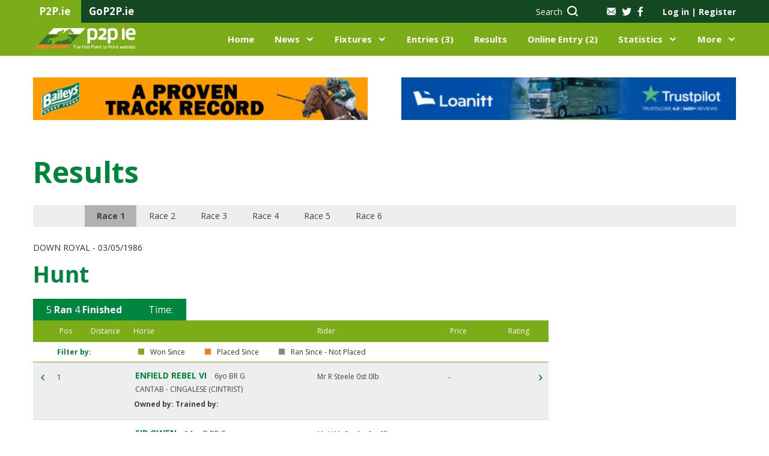

--- FILE ---
content_type: text/html; charset=UTF-8
request_url: https://www.p2p.ie/results.php?race_id=11831&fixture_id=2150
body_size: 77125
content:
<!DOCTYPE html>
<html lang="en">
<head>
    <script type="text/javascript">
        var sessionId='5bm23ov0cp9j8gkcae2nvddek9';
    </script>
    <meta charset="UTF-8">
    <meta name="viewport" content="width=device-width, initial-scale=1, maximum-scale=1.0, user-scalable=0">
    <title>Irish Point to Point</title>
    
        <link rel="stylesheet" href="css/fontello.css?r=1066454956">
    
    <link href="https://assets.juicer.io/embed.css" media="all" rel="stylesheet" type="text/css" />
    <link rel="stylesheet" href="https://cdnjs.cloudflare.com/ajax/libs/bootstrap-datepicker/1.8.0/css/bootstrap-datepicker.standalone.min.css">
    <link rel="stylesheet" href="css/nanoscroller.css">
    <link rel="stylesheet" href="css/jquery.fancybox.min.css">
    <link rel="stylesheet" href="css/owl.carousel.css">
    <link rel="stylesheet" href="css/multi-step-form.css">
    <link rel="stylesheet" href="css/flex-tool.css">
    <link rel="stylesheet" href="css/print.css">
    <link rel="stylesheet" href="style.css?r=1099011724">
    <link rel="stylesheet" href="vv-style.css?r=1789223341">
    
    <link rel="apple-touch-icon" sizes="57x57" href="/images/favicon/apple-icon-57x57.png">
    <link rel="apple-touch-icon" sizes="60x60" href="/images/favicon/apple-icon-60x60.png">
    <link rel="apple-touch-icon" sizes="72x72" href="/images/favicon/apple-icon-72x72.png">
    <link rel="apple-touch-icon" sizes="76x76" href="/images/favicon/apple-icon-76x76.png">
    <link rel="apple-touch-icon" sizes="114x114" href="/images/favicon/apple-icon-114x114.png">
    <link rel="apple-touch-icon" sizes="120x120" href="/images/favicon/apple-icon-120x120.png">
    <link rel="apple-touch-icon" sizes="144x144" href="/images/favicon/apple-icon-144x144.png">
    <link rel="apple-touch-icon" sizes="152x152" href="/images/favicon/apple-icon-152x152.png">
    <link rel="apple-touch-icon" sizes="180x180" href="/images/favicon/apple-icon-180x180.png">
    <link rel="icon" type="image/png" sizes="192x192"  href="/images/favicon/android-icon-192x192.png">
    <link rel="icon" type="image/png" sizes="32x32" href="/images/favicon/favicon-32x32.png">
    <link rel="icon" type="image/png" sizes="96x96" href="/images/favicon/favicon-96x96.png">
    <link rel="icon" type="image/png" sizes="16x16" href="/images/favicon/favicon-16x16.png">
    <link rel="manifest" href="/images/favicon/manifest.json">
    <meta name="msapplication-TileColor" content="#ffffff">
    <meta name="msapplication-TileImage" content="/ms-icon-144x144.png">
    <meta name="theme-color" content="#ffffff">
    <style type = text/css>
        blockquote, q {
            padding-left: 25px;
            border-left: 2px solid #00853f;
            font-weight: 700;
            font-size: 18px;
            line-height: 24px;
        }
    </style>
    <meta name="google-site-verification" content="uMyk51xpXdZEDG2XgPS_szxhFIW0yXR2Y7SqOCVHhdI" />
    <!-- Confirmit Digital Feedback Program -->
    <script id='cf-program-CWFQZg' src='https://digitalfeedback.euro.confirmit.com/api/digitalfeedback/loader?programKey=CWFQZg' async></script>
    <!-- End Confirmit Digital Feedback Program -->
</head>
<div id="cookies-eu-banner" style="display: none;">
    We use cookies on our website to give you the most relevant experience by remembering your preferences for repeat visits. By clicking “I Accept”, you consent to the use of ALL the cookies, and to the recording of useful aggregated and anonymised statistics to help improve the experience for everyone.
    <a href="./content.php?key=Cookie%20Policy" id="cookies-eu-more">Read more</a>
<!--    <button id="cookies-eu-reject">Reject</button>-->
    <button style="margin-left:20px" id="cookies-eu-accept">I Accept</button>
</div>

<script type="text/javascript" src="/scripts/video/swfobject.js"></script>
<script type='text/javascript' src='/scripts/jwnew/jwplayer.js'></script>
<script type='text/javascript' src='/scripts/jwnew/jwplayer.flash.swf'></script>
<script>jwplayer.key="0KR2Jlulk6EknX83pGubcQtS1Ksi2xem5E7DqiOz0Nk=";</script>
<script type="text/javascript" src="/scripts/video/flash_display.js?r=1555709259">></script>
<script type="text/javascript" src="/scripts/video/racevideo.js?r=1882541820"></script>

<body class="logged-out">

<!--HEADER-->


<header class="main-header">
    <div class="top-bar">
        <div class="container">
            <div class="span-4">
                <div class="tab"><p>P2P.ie</p></div>
                <div class="tab"><p><a href="http://www.gop2p.ie/" title="GoP2P.ie" target="_blank">GoP2P.ie</a></p></div>
            </div>
            <div class="span-8 alignright">

                <div class="search hidden-sm hidden-xs">
                    <a href="#" data-target="search-form"><span class="hidden-sm">Search</span> <i class="icon-icon-search"></i></a>                </div>
                <div class="socials">
                    <a class="mail" href="/content.php?key=Contact%20Us"><img src="../../images/icon-mail.png" alt=""></a>
                    <a href="https://twitter.com/irishp2p/"><i class="icon-icon-twitter-grey"></i></a>
                    <a href="https://www.facebook.com/irishp2p/"><i class="icon-icon-facebook-grey"></i></a>
                </div>

                <!-- ADD 'logged-in' CLASS IN ORDER TO TEST FOR LOGGED USERS -->
                <div id="loginSection" class="account-links logged-out">
                    <a class="popup-open" data-popup="account-popup">Log in <span
                                class="separator">|</span> Register</a>
                    <div id="account-popup">
                        <div class="span-6 login">
                            <p class="col-intro">EXISTING USER?</p>
                            <form name="loginForm" action="" id="login" method="post">
                                <label for="login-email">Email Address*</label>
                                <input type="text" required name="username" id="username" placeholder="Email">
                                <label for="login-password">Password*</label>
                                <input type="password" required name="password" id="password"
                                       placeholder="******">
                                <input type="hidden" name="reloadonlogin" value="Y" />                                <input type="submit" id="dologin" value="Log in">
                                <a href="/password.php" class="forgot-pass">Forgot your password</a>
                            </form>
                        </div>
                        <div class="span-6 register">
                            <p class="col-intro">NEW USER?</p>
                            <p>Join today to access an extensive range of additional point-to-point content and features, exclusive only to P2P.ie members.</p>
                            <a href="/my-info.php" class="button light">Register Now</a>
                        </div>
                    </div>
                    <div id="mbrlogin" class="user">
                        <img src="../../images/icon-person.png" alt="">
                        <div class="user-details">
                            <span class="name">Guest</span>
                            <span class="balance">Balance &#8364;4511.00</span>
                        </div>
                        <ul class="user-pages list-dropdown">
                            <li><a href="/my-info.php">My Account</a></li>
                            <li><a href="/statement.php">Statement</a></li>
                            <li><a href="/members.php">Members Home</a></li>
                            <li><a href="/members/logout.php">Sign Out</a></li>
                        </ul>
                    </div>
                </div>
            </div>
        </div>
    </div>
    <div class="middle-bar">
        <div class="container">
            <div class="span-2 menu-trigger hidden-xl">
                <div class="menu-toggle">
                    <i class="icon-icon-burger-bar"></i>
                    <img class="hide-menu" src="images/icon-x-white.png" alt="">
                </div>
                <div class="mobile-menu">
                    <div class="top alignright"><img class="close-menu" src="images/icon-x-white.png"></div>
                </div>

            </div>
            <div class="span-3 logo">
                <a href="index.php"><img src="images/p2p-logo.png" alt=""></a>
            </div>

            <div class="search span-2 alignright hidden-xl">
                <a href="#" data-target="search-form"><span class="hidden-sm">Search</span> <i class="icon-icon-search"></i></a>            </div>
            <div class="span-9 navigation">
                <ul class="alignright">
                    <li><a href="index.php">Home</a></li>
                    <li class="has-submenu">
                        <a href="/news.php">News</a>
                        <div class="submenu alignleft">
                            <div class="container">
                                <div class="span-9">
                                    <div class="row">
                                        <div class="span-3">
                                            <p class="intro">IN THIS SECTION</p>
                                            <ul>
                                                <li><a href="/news.php?tab=latest-news">Latest News</a></li>
                                                <li><a href="/news.php?tab=features">Features</a></li>
                                                <li><a href="/news.php?tab=pointers-on-track">Pointers On Track</a></li>
                                                <li><a href="/news.php?tab=previews">Previews</a></li>
                                                <li><a href="/news.php?tab=bloodstock">Bloodstock</a></li>
                                                <li><a href="/dailypointers.php">Daily Pointers</a></li>
                                                                                            </ul>
                                            <a href="/news.php" class="button-alt hidden-xl hidden-sm">Go to News</a>
                                        </div>
                                        <div class="span-9 pages-wrp">
                                            <div class="span-12">
                                                <h4>News</h4>
                                                <a href="/news.php" class="view-more">VIEW ALL <i
                                                            class="icon-icon-right-arrow"></i></a>
                                            </div>
                                            
                                            <div class="span-4">
                                                <div class="img-wrp">
                                                    <img src="/showimage.php?tablename=news&amp;idfield=news_id&amp;idvalue=21412&amp;imgfield=photo" alt="">
                                                </div>
                                                <p>Weekend Going Report | 18th January 2026</p>
                                                <a href="/news.php?news_id=21412" class="button-alt">Read more</a>
                                            </div>        
                                            <div class="span-4">
                                                <div class="img-wrp">
                                                    <img src="/showimage.php?tablename=news&amp;idfield=news_id&amp;idvalue=21406&amp;imgfield=photo" alt="">
                                                </div>
                                                <p>Roche marks best season yet with Tinahely winner</p>
                                                <a href="/news.php?news_id=21406" class="button-alt">Read more</a>
                                            </div>        
                                            <div class="span-4">
                                                <div class="img-wrp">
                                                    <img src="/showimage.php?tablename=news&amp;idfield=news_id&amp;idvalue=21405&amp;imgfield=photo" alt="">
                                                </div>
                                                <p>Closing date for Thurles Hunters Chase</p>
                                                <a href="/news.php?news_id=21405" class="button-alt">Read more</a>
                                            </div>                                                </div>
                                    </div>
                                </div>
                                <div class="span-3 menu-banner">
                                                                    </div>
                            </div>
                        </div>
                    </li>
                    <li class="has-submenu">
                        <a href="/fixtures.php">Fixtures</a>
                        <div class="submenu two-col-center alignleft">
                            <div class="container">
                                <div class="span-9">
                                    <div class="row">
                                        <div class="span-3">
                                            <p class="intro">IN THIS SECTION</p>
                                            <ul>
                                                <li><a href="/fixtures.php">View All Fixtures</a></li>
                                                <li><a href="/course-list.php">Courses</a></li>
                                                <li><a href="/content.php?key=Hunter Chases">Hunter Chases</a></li>
                                                <li><a href="/content.php?key=Provisional Summary">Provisional Summary</a></li>
                                                <li><a href="/rider_index.php">Riders</a></li>
                                            </ul>
                                        </div>
                                        <div class="span-9 pages-wrp">
                                            <div class="span-12">
                                                <h4>UPCOMING FIXTURES</h4>
                                                <a href="/fixtures.php" class="view-more">VIEW ALL <i
                                                            class="icon-icon-right-arrow"></i></a>
                                            </div>
                                                                                        
                                            <div class="span-12 upcoming">
                                                <ul>                                                                
                                                    <li class="span-6">
                                                        <div class="left">
                                                            <p>Carrigarostig</p>
                                                            <span class="date">Sun 18th Jan, 12:30</span>
                                                        </div>
                                                        <div class="right"><a href="/fixture_details.php?fixture_id=5356" class="button-alt xs">Go</a>
                                                        </div>
                                                    </li>                                                    
                                                    <li class="span-6">
                                                        <div class="left">
                                                            <p>Ballycrystal</p>
                                                            <span class="date">Sun 18th Jan, 12:30</span>
                                                        </div>
                                                        <div class="right"><a href="/fixture_details.php?fixture_id=5357" class="button-alt xs">Go</a>
                                                        </div>
                                                    </li>                                                    
                                                    <li class="span-6">
                                                        <div class="left">
                                                            <p>Thurles- R</p>
                                                            <span class="date">Sun 18th Jan, </span>
                                                        </div>
                                                        <div class="right"><a href="/fixture_details.php?fixture_id=5367" class="button-alt xs">Go</a>
                                                        </div>
                                                    </li>                                                    
                                                    <li class="span-6">
                                                        <div class="left">
                                                            <p>Tyrella</p>
                                                            <span class="date">Sat 24th Jan, 12:30</span>
                                                        </div>
                                                        <div class="right"><a href="/fixture_details.php?fixture_id=5355" class="button-alt xs">Go</a>
                                                        </div>
                                                    </li>                                                    
                                                    <li class="span-6">
                                                        <div class="left">
                                                            <p>Cragmore</p>
                                                            <span class="date">Sun 25th Jan, 12:30</span>
                                                        </div>
                                                        <div class="right"><a href="/fixture_details.php?fixture_id=5353" class="button-alt xs">Go</a>
                                                        </div>
                                                    </li>                                                    
                                                    <li class="span-6">
                                                        <div class="left">
                                                            <p>Dungarvan (2)</p>
                                                            <span class="date">Sun 25th Jan, 12:30</span>
                                                        </div>
                                                        <div class="right"><a href="/fixture_details.php?fixture_id=5354" class="button-alt xs">Go</a>
                                                        </div>
                                                    </li>                                                    
                                                    <li class="span-6">
                                                        <div class="left">
                                                            <p>Thurles- R</p>
                                                            <span class="date">Thu 29th Jan, </span>
                                                        </div>
                                                        <div class="right"><a href="/fixture_details.php?fixture_id=5368" class="button-alt xs">Go</a>
                                                        </div>
                                                    </li>                                                    
                                                    <li class="span-6">
                                                        <div class="left">
                                                            <p>Ballinaboola</p>
                                                            <span class="date">Sun 1st Feb, 13:00</span>
                                                        </div>
                                                        <div class="right"><a href="/fixture_details.php?fixture_id=5350" class="button-alt xs">Go</a>
                                                        </div>
                                                    </li>                                                </ul>
                                            </div>                                        </div>
                                    </div>
                                </div>
                                <div class="span-3 menu-banner">
                                                                    </div>
                            </div>
                        </div>
                    </li>
                    <li><a href="/entrieslist.php">Entries (3)</a></li>
                    <li><a href="/liveresults.php">
                    Results</a></li>
                    <li><a href="online-entries.php">Online Entry (2)</a></li>
                    <li class="has-submenu">
                        <a href="/statistics.php">Statistics</a>
                        <div class="submenu two-col-center statistics alignleft">
                            <div class="container">
                                <div class="span-9">
                                    <div class="row">
                                        <div class="span-3">
                                            <p class="intro">IN THIS SECTION</p>
                                            <ul>
                                                <li><a href="/statistics.php">All Statistics</a></li>
                                                <li><a href="/content.php?key=Roll of Honour">Roll of Honour</a></li>
                                                <li><a href="/content.php?key=Hall of Fame">Hall of Fame</a></li>
                                                <li><a href="/content.php?key=History">History</a></li>
                                                <li><a href="/content.php?key=Archive Footage">Archive Footage</a></li>
                                            </ul>
                                        </div>
                                        <div class="span-9 pages-wrp">
                                            <div class="span-12">
                                                <h4>LEADERBOARDS</h4>
                                                <a href="/statistics.php" class="view-more">VIEW ALL <i
                                                            class="icon-icon-right-arrow"></i></a>
                                            </div>
                                                                                    </div>
                                    </div>
                                </div>
                                <div class="span-3 menu-banner">
                                                                    </div>
                            </div>
                        </div>
                    </li>
                    <li class="has-submenu has-xs-submenu">
                        <a href="#">More</a>
                        <div class="xs-submenu">
                            <p class="intro">IN THIS SECTION</p>
                            <ul>
                                <li><a href="/content.php?key=About Us">About</a></li>
                                <li><a href="#">Contacts</a></li>
                                <li><a href="#">Information</a></li>
                                <li><a href="/schooling.php">Schooling Diary</a></li>
                                <li><a href="/classified.php">Classifieds</a></li>
                            </ul>
                        </div>
                    </li>
                </ul>
            </div>
        </div>
    </div>
    </header>
<!--END HEADER-->

<!--SEARCH-BOX-->

<div class="search-box">
    <div class="container">
        <div class="span-12">
            <form action="/horse-list.php" id="search-form" name="search-form" method="get">
                <input type="text" id="topsearchbox" placeholder="Search P2P.ie…" value="" name="tb_horse">
                <input type="hidden" name="tbsearch" value="Y" />
                <select name="searchtype" id="searchtype" onChange="javascript:setSearchType()">
                    <option value="tb_horse">Horse</option>
                    <option value="tb_rider">Rider</option>
                    <option value="tb_sire">Sire</option>
                    <option value="tb_dam">Dam</option>
                    <option value="tb_handler">Handler</option>
                </select>
                <button type="submit"><i class="icon-icon-search"></i></button>
            </form>
        </div>
    </div>
</div>
<!--END SEARCH BOX-->

<!--BANNERS-->
<div class="top-banners">
    <div class="container">
        
<div class="span-6">
<a href="https://www.baileyshorsefeeds.co.uk/racing" title="Baileys Top Right" target="_blank"><img src="/showimage.php?tablename=adverts&amp;idfield=advert_id&amp;idvalue=168&amp;imgfield=advert_image&amp;size=small&amp;nocache=" alt="Baileys Top Right" /></a>
</div>

<div class="span-6">
<a href="https://www.loanitt.ie/equine-finance/?utm_source=p2p&utm_medium=premiumbanner" title="Loanitt" target="_blank"><img src="/showimage.php?tablename=adverts&amp;idfield=advert_id&amp;idvalue=480&amp;imgfield=advert_image&amp;size=small&amp;nocache=" alt="Loanitt" /></a>
</div>
    </div>
</div>


<!--POPULATE RACE DATA -->


<div id="results_modal" class="modal align-items-center results_modal">

  <!-- Modal content -->
  <div class="modal-content">
    <div class="modal-header d-flex justify-content-end modal-header">
    <span onClick="close_modal()" class="close-modal">&times;</span>
    </div>
    <div class="modal-body">
      <div class="row align-items-start video-pop-up justify-content-between">
        <div class="align-items-start col-xl-7 d-flex flex-column justify-content-between player-side">
          <div class="align-content-center w-100 d-flex justify-content-between align-items-center video-pop-up-header">
            <img src="images/p2p-logo.png" alt="">
            
          </div>
          <div class="pop-up-course">
            <p>Down Royal - 03/05/1986</p>
          </div>
          <div class="player" id="player">
            &nbsp;
          </div>
        </div>
        <div class="col-xl-5 results">
            <h3>RESULTS</h3>
            <p>Hunt</p>
            <div class="result-list col">
              <div class="row no-gutters align-items-center header d-md-flex d-none">
                <div class="col-1">
                  <span>Pos</span>
                </div>
                <div class="col-1">
                  <span>Silks</span>
                </div>
                <div class="col-8">
                  <span>Horse / </span>
                <!-- </div>
                <div class="col-2"> -->
                  <span>Rider / </span>
                <!-- </div>
                <div class="col-3"> -->
                  <span>Handler</span>
                </div>
                <div class="col-2">
                  <span>Price</span>
                </div>
              </div>            <div class="course-item row no-gutters align-items-center">
    <div class="col-md-1 col-6 order-1">
        <span class="head-title d-md-none d-block">Pos</span>
        <span class="videoPanelPos">1</span>
        <span class="videoPanelDist"></span>
    </div>
    <div class="col-md-1 col-6 d-flex align-items-center order-2">
        <img src="/jerseygen.php?query="  />
    </div>
    <div class="col-md-8 col-sm-12 order-3 d-flex flex-wrap no-gutters">
        <div class="col-12 alignleft">
            <span class="head-title d-md-none d-block">Horse</span>
            <span><a id="result_465507" title="" href="/horses.php?horse_name=ENFIELD%20REBEL%20VI&amp;race_id=11831&amp;year_of_birth=1980">ENFIELD REBEL VI</a></span>
        </div>
        <div class="col-6 alignleft">
            <span class="head-title d-md-none d-block">Rider</span>
            <span>Mr R Steele</span>
        </div>
        <div class="col-6 alignleft">
            <span class="head-title d-md-none d-block ">Handler</span>
            <span><a href="/handler.php?handler_id="></a></span>
        </div>
    </div>
    <!-- <div class="col-md-2 col-sm-4 order-md-4 order-sm-5 order-4">
    </div>
    <div class="col-md-3 col-sm-4 order-md-5 order-sm-6 order-5">
    </div> -->
    <div class="col-md-2 order-4">
        <span class="head-title d-md-none d-block">Price</span>
        <span>-</span>
    </div>
</div> <div class="course-item row no-gutters align-items-center">
    <div class="col-md-1 col-6 order-1">
        <span class="head-title d-md-none d-block">Pos</span>
        <span class="videoPanelPos">2</span>
        <span class="videoPanelDist">5L</span>
    </div>
    <div class="col-md-1 col-6 d-flex align-items-center order-2">
        <img src="/jerseygen.php?query="  />
    </div>
    <div class="col-md-8 col-sm-12 order-3 d-flex flex-wrap no-gutters">
        <div class="col-12 alignleft">
            <span class="head-title d-md-none d-block">Horse</span>
            <span><a id="result_465027" title="" href="/horses.php?horse_name=SIR%20OWEN&amp;race_id=11831&amp;year_of_birth=1972">SIR OWEN</a></span>
        </div>
        <div class="col-6 alignleft">
            <span class="head-title d-md-none d-block">Rider</span>
            <span>Mr K McCarthy</span>
        </div>
        <div class="col-6 alignleft">
            <span class="head-title d-md-none d-block ">Handler</span>
            <span><a href="/handler.php?handler_id="></a></span>
        </div>
    </div>
    <!-- <div class="col-md-2 col-sm-4 order-md-4 order-sm-5 order-4">
    </div>
    <div class="col-md-3 col-sm-4 order-md-5 order-sm-6 order-5">
    </div> -->
    <div class="col-md-2 order-4">
        <span class="head-title d-md-none d-block">Price</span>
        <span>-</span>
    </div>
</div> <div class="course-item row no-gutters align-items-center">
    <div class="col-md-1 col-6 order-1">
        <span class="head-title d-md-none d-block">Pos</span>
        <span class="videoPanelPos">3</span>
        <span class="videoPanelDist">3L</span>
    </div>
    <div class="col-md-1 col-6 d-flex align-items-center order-2">
        <img src="/jerseygen.php?query="  />
    </div>
    <div class="col-md-8 col-sm-12 order-3 d-flex flex-wrap no-gutters">
        <div class="col-12 alignleft">
            <span class="head-title d-md-none d-block">Horse</span>
            <span><a id="result_464135" title="" href="/horses.php?horse_name=HENRY%20OWEN&amp;race_id=11831&amp;year_of_birth=1979">HENRY OWEN</a></span>
        </div>
        <div class="col-6 alignleft">
            <span class="head-title d-md-none d-block">Rider</span>
            <span>Mr E Casement</span>
        </div>
        <div class="col-6 alignleft">
            <span class="head-title d-md-none d-block ">Handler</span>
            <span><a href="/handler.php?handler_id="></a></span>
        </div>
    </div>
    <!-- <div class="col-md-2 col-sm-4 order-md-4 order-sm-5 order-4">
    </div>
    <div class="col-md-3 col-sm-4 order-md-5 order-sm-6 order-5">
    </div> -->
    <div class="col-md-2 order-4">
        <span class="head-title d-md-none d-block">Price</span>
        <span>-</span>
    </div>
</div> <div class="course-item row no-gutters align-items-center">
    <div class="col-md-1 col-6 order-1">
        <span class="head-title d-md-none d-block">Pos</span>
        <span class="videoPanelPos">4</span>
        <span class="videoPanelDist">3L</span>
    </div>
    <div class="col-md-1 col-6 d-flex align-items-center order-2">
        <img src="/jerseygen.php?query="  />
    </div>
    <div class="col-md-8 col-sm-12 order-3 d-flex flex-wrap no-gutters">
        <div class="col-12 alignleft">
            <span class="head-title d-md-none d-block">Horse</span>
            <span><a id="result_465020" title="" href="/horses.php?horse_name=YANKEE%20LASS&amp;race_id=11831&amp;year_of_birth=1979">YANKEE LASS</a></span>
        </div>
        <div class="col-6 alignleft">
            <span class="head-title d-md-none d-block">Rider</span>
            <span>Mr C A McBratney</span>
        </div>
        <div class="col-6 alignleft">
            <span class="head-title d-md-none d-block ">Handler</span>
            <span><a href="/handler.php?handler_id="></a></span>
        </div>
    </div>
    <!-- <div class="col-md-2 col-sm-4 order-md-4 order-sm-5 order-4">
    </div>
    <div class="col-md-3 col-sm-4 order-md-5 order-sm-6 order-5">
    </div> -->
    <div class="col-md-2 order-4">
        <span class="head-title d-md-none d-block">Price</span>
        <span>-</span>
    </div>
</div> <div class="course-item row no-gutters align-items-center">
    <div class="col-md-1 col-6 order-1">
        <span class="head-title d-md-none d-block">Pos</span>
        <span class="videoPanelPos">A</span>
        <span class="videoPanelDist"></span>
    </div>
    <div class="col-md-1 col-6 d-flex align-items-center order-2">
        <img src="/jerseygen.php?query="  />
    </div>
    <div class="col-md-8 col-sm-12 order-3 d-flex flex-wrap no-gutters">
        <div class="col-12 alignleft">
            <span class="head-title d-md-none d-block">Horse</span>
            <span><a id="result_465669" title="" href="/horses.php?horse_name=ANNADINE&amp;race_id=11831&amp;year_of_birth=1979">ANNADINE</a></span>
        </div>
        <div class="col-6 alignleft">
            <span class="head-title d-md-none d-block">Rider</span>
            <span></span>
        </div>
        <div class="col-6 alignleft">
            <span class="head-title d-md-none d-block ">Handler</span>
            <span><a href="/handler.php?handler_id="></a></span>
        </div>
    </div>
    <!-- <div class="col-md-2 col-sm-4 order-md-4 order-sm-5 order-4">
    </div>
    <div class="col-md-3 col-sm-4 order-md-5 order-sm-6 order-5">
    </div> -->
    <div class="col-md-2 order-4">
        <span class="head-title d-md-none d-block">Price</span>
        <span>-</span>
    </div>
</div>             </div>
        </div>
      </div>    </div>
    <div class="modal-footer">
        <div class="top-banners">
    <div class="container">
        
            
<div class="span-6">
<a href="www.tattersallsonline.com" title="Tatts Online 2025-26" target="_blank"><img src="/showimage.php?tablename=adverts&amp;idfield=advert_id&amp;idvalue=479&amp;imgfield=advert_image&amp;size=small&amp;nocache=" alt="Tatts Online 2025-26" /></a>
</div>

<div class="span-6">
<a href="www.p2p.ie" title="Point to Point Book" target="_blank"><img src="/showimage.php?tablename=adverts&amp;idfield=advert_id&amp;idvalue=465&amp;imgfield=advert_image&amp;size=small&amp;nocache=" alt="Point to Point Book" /></a>
</div>

        
    </div>
</div>

    </div>
  </div>

</div>

<section class="page-body">
    <div class="container">
        <div class="span-12 page-title">
            <h1>Results</h1>
            <div class="times results"><a class="time active" data-target-entry-hour="" href="/results.php?racetime=&race_id=11830&fixture_id=2150"></a><a class="time active" data-target-entry-hour="Race 1" href="/results.php?racetime=Race 1&race_id=11831&fixture_id=2150">Race 1</a><a class="time" data-target-entry-hour="Race 2" href="/results.php?racetime=Race 2&race_id=11832&fixture_id=2150">Race 2</a><a class="time" data-target-entry-hour="Race 3" href="/results.php?racetime=Race 3&race_id=11833&fixture_id=2150">Race 3</a><a class="time" data-target-entry-hour="Race 4" href="/results.php?racetime=Race 4&race_id=11834&fixture_id=2150">Race 4</a><a class="time" data-target-entry-hour="Race 5" href="/results.php?racetime=Race 5&race_id=11835&fixture_id=2150">Race 5</a><a class="time" data-target-entry-hour="Race 6" href="/results.php?racetime=Race 6&race_id=11836&fixture_id=2150">Race 6</a></div>    
        </div>
    </div>
        <div class="container main-content results">
        <a id="Div"></a>
        <div class="clearfix">
            <div class="span-9">
                <p class="pre-title">Down Royal - 03/05/1986</p>
                <h2 class="secondary-title">Hunt</h2><p class="pre-title"></p>
                <div id="results-short-info_0" class="sidebar hide-lg"></div>
                                <div class="results-wrp">
                    <div class="top">
                        <div><p><span>5</span> <strong>Ran</strong> <span>4</span> <strong>Finished</strong></p></div>
                        <div class=""><p>
                                Time:  </p></div>
                    </div>
                    <div class="head">
                        <div class="filter">
                            <div class="top">
                                <div class="top__el top__pos">Pos</div>
                                <div class="top__el top__distance">Distance</div>
                                <div class="top__el top__horse">Horse</div>
                                <div class="top__el top__rider">Rider</div>
                                <div class="top__el top__price">Price</div>
                                <div class="top__el top__rating ">Rating
                                </div>
                            </div>
                            <div class="filter-options ">
                                <span class="hide-xs">Filter by:</span>
                                <form>
                                    <ul>
                                        <li >
                                            <input type="radio" name="filter_by" value="Won Since" id="won_since">
                                            <label class="won" for="won_since">Won Since</label>
                                        </li>
                                        <li >
                                            <input type="radio" name="filter_by" value="Placed Since" id="placed_since">
                                            <label class="placed" for="placed_since">Placed Since</label>
                                        </li>
                                        <li >
                                            <input type="radio" name="filter_by" value="Ran Since - Not Placed"
                                                   id="ran_since">
                                            <label class="ran" for="ran_since"><span class="hide-xs">Ran Since - Not Placed</span>
                                                <span class="hide-lg">Unplaced Since</span></label>
                                        </li>
                                    </ul>
                                </form>
                            </div>
                        </div>
                    </div>
                    
                        <div class="body">                        <div class="result">
                                                        <a class="link" title="ENFIELD REBEL VI" href="/results.php?fixture_id=2143&race_id=11780"><i
                                        class="icon-icon-left-arrow"></i></a>
                                                        <a class="link-right" title="ENFIELD REBEL VI" href="/results.php?fixture_id=2025&race_id=10911"><i
                                        class="icon-icon-right-arrow"></i></a>
                            <div class="wrap">
                                <div class="xs-top">
                                    <div class="result__pos">1</div>
                                    <div class="result__distance"></div>
                                    <div class="result__horse has-tooltip">
                                        <p class=" haswon"><a id="result_465507" href="/horses.php?horse_name=ENFIELD%20REBEL%20VI&amp;race_id=11831&amp;year_of_birth=1980">ENFIELD REBEL VI</a> <span class="hide-md">6yo BR G</span></p>
                                        <div class="tooltip table">
											<i class="icon-cancel-1"></i>
											<table>  <tr>
    <td>20 Apr 1986</td>
    <td>Summerhill</td>
    <td></td>
    <td>Open</td>
    <td>Mr R Steele</td>
    <!--<td>18r4f</td>-->
    <td>-</td>
    <td>3<sup>rd</sup>
    <td></td>
    <td>EVENING HUE</td>
  </tr>  <tr>
    <td>13 Apr 1986</td>
    <td>Dundalk</td>
    <td></td>
    <td>Maiden</td>
    <td></td>
    <!--<td>11r4f</td>-->
    <td>-</td>
    <td>A
    <td></td>
    <td>WHISTLING LAD</td>
  </tr>  <tr>
    <td>05 Apr 1986</td>
    <td>Galgorm</td>
    <td></td>
    <td>PTP Race</td>
    <td>Mr F G Fitzsimmons</td>
    <!--<td>19r4f</td>-->
    <td>-</td>
    <td>3<sup>rd</sup>
    <td></td>
    <td>LOUGHALEE</td>
  </tr>  <tr>
    <td>01 Apr 1986</td>
    <td>Down Royal</td>
    <td></td>
    <td>PTP Race</td>
    <td></td>
    <!--<td>17r4f</td>-->
    <td>-</td>
    <td>A
    <td></td>
    <td>FAST ESCAPE</td>
  </tr>  <tr>
    <td>15 Mar 1986</td>
    <td>Loughbrickland</td>
    <td></td>
    <td>Winners</td>
    <td>Mr R Steele</td>
    <!--<td>11r4f</td>-->
    <td>-</td>
    <td>4<sup>th</sup>
    <td></td>
    <td>DETERMINED BIDDER</td>
  </tr></table>
										</div>
                                        <span class="hide-lg">6yo BR G</span>
                                        <p>CANTAB - CINGALESE <span class="hide-xs">(CINTRIST)</span></p>
                                    </div>
                                </div>
                                <div class="xs-middle">
                                    <div class="result__rider"><p>Mr R Steele&nbsp;0st 0lb</p></div>
                                    <div class="flex-wrp r-align">
                                        <div class="result__price">-</div>
                                                                                    <div class="result__rating"></div>
                                                                            </div>
                                </div>
                            </div>
                            <div class="xs-bottom">
                                <p><span class="hide-xs"><strong>Owned by:</strong></span><span
                                            class="hide-lg">O = </span> </p>
                                <p><span class="hide-xs"><strong>Trained by:</strong></span><a href="/handler.php?handler_id="><span
                                                class="hide-lg">H = </span> </a></p>
                                <p></p>
                            </div>
                        </div>                                     <div class="result">
                                                        <a class="link" title="SIR OWEN" href="/results.php?fixture_id=2198&race_id=12189"><i
                                        class="icon-icon-left-arrow"></i></a>
                                                        <a class="link-right" title="SIR OWEN" href="/results.php?fixture_id=2079&race_id=11308"><i
                                        class="icon-icon-right-arrow"></i></a>
                            <div class="wrap">
                                <div class="xs-top">
                                    <div class="result__pos">2</div>
                                    <div class="result__distance">5L</div>
                                    <div class="result__horse has-tooltip">
                                        <p class=" haswon"><a id="result_465027" href="/horses.php?horse_name=SIR%20OWEN&amp;race_id=11831&amp;year_of_birth=1972">SIR OWEN</a> <span class="hide-md">14yo B BR G</span></p>
                                        <div class="tooltip table">
											<i class="icon-cancel-1"></i>
											<table>  <tr>
    <td>30 Mar 1985</td>
    <td>Clandeboye</td>
    <td></td>
    <td>Hunt</td>
    <td>Mr P J McCarthy</td>
    <!--<td>10r4f</td>-->
    <td>-</td>
    <td>1<sup>st</sup>
    <td>3L</td>
    <td>ENFIELD REBEL VI</td>
  </tr>  <tr>
    <td>31 Mar 1984</td>
    <td>Clandeboye</td>
    <td></td>
    <td>Hunt</td>
    <td>Mr P J McCarthy</td>
    <!--<td>13r4f</td>-->
    <td>-</td>
    <td>1<sup>st</sup>
    <td>2L</td>
    <td>FLYING TADY</td>
  </tr>  <tr>
    <td>18 Mar 1984</td>
    <td>Dundalk</td>
    <td></td>
    <td>PTP Race</td>
    <td></td>
    <!--<td>11r4f</td>-->
    <td>-</td>
    <td>A
    <td></td>
    <td>DETERMINED BIDDER</td>
  </tr>  <tr>
    <td>03 Mar 1984</td>
    <td>Down Royal</td>
    <td></td>
    <td>PTP Race</td>
    <td></td>
    <!--<td>15r4f</td>-->
    <td>-</td>
    <td>A
    <td></td>
    <td>JUNIORS CALL</td>
  </tr>  <tr>
    <td>18 Feb 1984</td>
    <td>Crumlin</td>
    <td></td>
    <td>Winners</td>
    <td>Ms A McCartney</td>
    <!--<td>11r4f</td>-->
    <td>-</td>
    <td>4<sup>th</sup>
    <td></td>
    <td>FERNIEGAIR</td>
  </tr></table>
										</div>
                                        <span class="hide-lg">14yo B BR G</span>
                                        <p>MASTER OWEN - BETTER DEAL <span class="hide-xs">(STRAIGHT DEAL)</span></p>
                                    </div>
                                </div>
                                <div class="xs-middle">
                                    <div class="result__rider"><p>Mr K McCarthy&nbsp;0st 0lb</p></div>
                                    <div class="flex-wrp r-align">
                                        <div class="result__price">-</div>
                                                                                    <div class="result__rating"></div>
                                                                            </div>
                                </div>
                            </div>
                            <div class="xs-bottom">
                                <p><span class="hide-xs"><strong>Owned by:</strong></span><span
                                            class="hide-lg">O = </span> </p>
                                <p><span class="hide-xs"><strong>Trained by:</strong></span><a href="/handler.php?handler_id="><span
                                                class="hide-lg">H = </span> </a></p>
                                <p></p>
                            </div>
                        </div>                                     <div class="result">
                                                        <a class="link" title="HENRY OWEN" href="/results.php?fixture_id=2146&race_id=11801"><i
                                        class="icon-icon-left-arrow"></i></a>
                            
                            <div class="wrap">
                                <div class="xs-top">
                                    <div class="result__pos">3</div>
                                    <div class="result__distance">3L</div>
                                    <div class="result__horse has-tooltip">
                                        <p class=""><a id="result_464135" href="/horses.php?horse_name=HENRY%20OWEN&amp;race_id=11831&amp;year_of_birth=1979">HENRY OWEN</a> <span class="hide-md">7yo B G</span></p>
                                        <div class="tooltip table">
											<i class="icon-cancel-1"></i>
											<table>  <tr>
    <td>26 Apr 1986</td>
    <td>Taylorstown</td>
    <td></td>
    <td>Maiden</td>
    <td>Mr E Casement</td>
    <!--<td>12r4f</td>-->
    <td>-</td>
    <td>4<sup>th</sup>
    <td></td>
    <td>MR PARKER</td>
  </tr>  <tr>
    <td>13 Apr 1986</td>
    <td>Dundalk</td>
    <td></td>
    <td>Maiden</td>
    <td>Mr E Casement</td>
    <!--<td>8r4f</td>-->
    <td>-</td>
    <td>2<sup>nd</sup>
    <td></td>
    <td>KILCREA LAD</td>
  </tr>  <tr>
    <td>23 Mar 1986</td>
    <td>Dundalk</td>
    <td></td>
    <td>Maiden</td>
    <td>Mr E Casement</td>
    <!--<td>11r4f</td>-->
    <td>-</td>
    <td>2<sup>nd</sup>
    <td></td>
    <td>TROMBONE LAD VI</td>
  </tr>  <tr>
    <td>15 Mar 1986</td>
    <td>Loughbrickland</td>
    <td></td>
    <td>Maiden</td>
    <td></td>
    <!--<td>10r2f</td>-->
    <td>-</td>
    <td>A
    <td></td>
    <td>BEST SERVICE</td>
  </tr>  <tr>
    <td>08 Mar 1986</td>
    <td>Tyrella</td>
    <td></td>
    <td>Maiden</td>
    <td></td>
    <!--<td>17r4f</td>-->
    <td>-</td>
    <td>A
    <td></td>
    <td>WOODSIDE ROAD</td>
  </tr></table>
										</div>
                                        <span class="hide-lg">7yo B G</span>
                                        <p>HENRY THE SEVENTH - FOSTER LINK <span class="hide-xs">(MASTER OWEN)</span></p>
                                    </div>
                                </div>
                                <div class="xs-middle">
                                    <div class="result__rider"><p>Mr E Casement&nbsp;0st 0lb</p></div>
                                    <div class="flex-wrp r-align">
                                        <div class="result__price">-</div>
                                                                                    <div class="result__rating"></div>
                                                                            </div>
                                </div>
                            </div>
                            <div class="xs-bottom">
                                <p><span class="hide-xs"><strong>Owned by:</strong></span><span
                                            class="hide-lg">O = </span> </p>
                                <p><span class="hide-xs"><strong>Trained by:</strong></span><a href="/handler.php?handler_id="><span
                                                class="hide-lg">H = </span> </a></p>
                                <p></p>
                            </div>
                        </div>                                     <div class="result">
                                                        <a class="link" title="YANKEE LASS" href="/results.php?fixture_id=2146&race_id=11799"><i
                                        class="icon-icon-left-arrow"></i></a>
                            
                            <div class="wrap">
                                <div class="xs-top">
                                    <div class="result__pos">4</div>
                                    <div class="result__distance">3L</div>
                                    <div class="result__horse has-tooltip">
                                        <p class=""><a id="result_465020" href="/horses.php?horse_name=YANKEE%20LASS&amp;race_id=11831&amp;year_of_birth=1979">YANKEE LASS</a> <span class="hide-md">7yo GR M</span></p>
                                        <div class="tooltip table">
											<i class="icon-cancel-1"></i>
											<table>  <tr>
    <td>26 Apr 1986</td>
    <td>Taylorstown</td>
    <td></td>
    <td>Mares</td>
    <td></td>
    <!--<td>17r4f</td>-->
    <td>-</td>
    <td>A
    <td></td>
    <td>THIRD EDITION</td>
  </tr>  <tr>
    <td>05 Apr 1986</td>
    <td>Galgorm</td>
    <td></td>
    <td>Open</td>
    <td></td>
    <!--<td>12r4f</td>-->
    <td>-</td>
    <td>A
    <td></td>
    <td>FINE WHIP</td>
  </tr>  <tr>
    <td>12 Mar 1986</td>
    <td>Down Royal</td>
    <td></td>
    <td>Mares</td>
    <td></td>
    <!--<td>11r4f</td>-->
    <td>-</td>
    <td>A
    <td></td>
    <td>DONARD LILY</td>
  </tr>  <tr>
    <td>08 Mar 1986</td>
    <td>Tyrella</td>
    <td></td>
    <td>Mares</td>
    <td>Mr J F Sleator</td>
    <!--<td>15r4f</td>-->
    <td>-</td>
    <td>2<sup>nd</sup>
    <td></td>
    <td>MORE CLOUD</td>
  </tr>  <tr>
    <td>06 Apr 1985</td>
    <td>Galgorm</td>
    <td></td>
    <td>PTP Race</td>
    <td></td>
    <!--<td>14r4f</td>-->
    <td>-</td>
    <td>A
    <td></td>
    <td>ADRIAN-JOHN</td>
  </tr></table>
										</div>
                                        <span class="hide-lg">7yo GR M</span>
                                        <p>YANKEE GOLD - AQUILINA <span class="hide-xs">(ACROPOLIS)</span></p>
                                    </div>
                                </div>
                                <div class="xs-middle">
                                    <div class="result__rider"><p>Mr C A McBratney&nbsp;0st 0lb</p></div>
                                    <div class="flex-wrp r-align">
                                        <div class="result__price">-</div>
                                                                                    <div class="result__rating"></div>
                                                                            </div>
                                </div>
                            </div>
                            <div class="xs-bottom">
                                <p><span class="hide-xs"><strong>Owned by:</strong></span><span
                                            class="hide-lg">O = </span> </p>
                                <p><span class="hide-xs"><strong>Trained by:</strong></span><a href="/handler.php?handler_id="><span
                                                class="hide-lg">H = </span> </a></p>
                                <p></p>
                            </div>
                        </div>                                     <div class="result">
                                                        <a class="link" title="ANNADINE" href="/results.php?fixture_id=2146&race_id=11799"><i
                                        class="icon-icon-left-arrow"></i></a>
                            
                            <div class="wrap">
                                <div class="xs-top">
                                    <div class="result__pos">A</div>
                                    <div class="result__distance"></div>
                                    <div class="result__horse has-tooltip">
                                        <p class=""><a id="result_465669" href="/horses.php?horse_name=ANNADINE&amp;race_id=11831&amp;year_of_birth=1979">ANNADINE</a> <span class="hide-md">7yo B M</span></p>
                                        <div class="tooltip table">
											<i class="icon-cancel-1"></i>
											<table>  <tr>
    <td>26 Apr 1986</td>
    <td>Taylorstown</td>
    <td></td>
    <td>Mares</td>
    <td></td>
    <!--<td>17r4f</td>-->
    <td>-</td>
    <td>A
    <td></td>
    <td>THIRD EDITION</td>
  </tr>  <tr>
    <td>05 Apr 1986</td>
    <td>Galgorm</td>
    <td></td>
    <td>PTP Race</td>
    <td></td>
    <!--<td>19r4f</td>-->
    <td>-</td>
    <td>A
    <td></td>
    <td>LOUGHALEE</td>
  </tr>  <tr>
    <td>01 Apr 1986</td>
    <td>Down Royal</td>
    <td></td>
    <td>Mares</td>
    <td></td>
    <!--<td>10r4f</td>-->
    <td>-</td>
    <td>A
    <td></td>
    <td>FLAME DANCE</td>
  </tr>  <tr>
    <td>19 Mar 1986</td>
    <td>Down Royal</td>
    <td></td>
    <td>Hunt</td>
    <td>Mr J W Moorhead</td>
    <!--<td>4r3f</td>-->
    <td>-</td>
    <td>2<sup>nd</sup>
    <td></td>
    <td>NIGHT MASTER</td>
  </tr>  <tr>
    <td>12 Mar 1986</td>
    <td>Down Royal</td>
    <td></td>
    <td>Mares</td>
    <td>Mr D W Macauley</td>
    <!--<td>11r4f</td>-->
    <td>-</td>
    <td>3<sup>rd</sup>
    <td></td>
    <td>DONARD LILY</td>
  </tr></table>
										</div>
                                        <span class="hide-lg">7yo B M</span>
                                        <p>LEANDER - INDY-ANN <span class="hide-xs">(INDIAN RULER)</span></p>
                                    </div>
                                </div>
                                <div class="xs-middle">
                                    <div class="result__rider"><p>&nbsp;0st 0lb</p></div>
                                    <div class="flex-wrp r-align">
                                        <div class="result__price">-</div>
                                                                                    <div class="result__rating"></div>
                                                                            </div>
                                </div>
                            </div>
                            <div class="xs-bottom">
                                <p><span class="hide-xs"><strong>Owned by:</strong></span><span
                                            class="hide-lg">O = </span> </p>
                                <p><span class="hide-xs"><strong>Trained by:</strong></span><a href="/handler.php?handler_id="><span
                                                class="hide-lg">H = </span> </a></p>
                                <p></p>
                            </div>
                        </div>                                 </div>
                </div>
                <div class="banner aligncenter">
                    
                </div>                         <div class="race-analysis preview disabled">
                    <div class="grey-bg"><p>Race Analysis</p></div>
                    <div class="inner-text">
                        
                    </div>
                </div>                <div class="hidden-lg-banner">
                    
                </div>
                <div class="span-12 aligncenter banner-mt">
                    
                </div>                                        
            </div>
            

            <div class="span-3 sidebar">
                    <!--                    <div class="additional-info-wrp additional-info-wrp_0">
                        <ul class="additional-info">
                            <li><strong>Distance</strong>: 3m</li>
                            <li><strong>Video <span class="hide-xs">Provider</span></strong>: <a href="videographers.php?ajax=1&amp;ajaction=select&amp;lstaction=showvideogrpaher&amp;videographer_id="></a></li>
                        </ul>
                        <ul class="additional-info">
                            <li><strong>Going</strong>: </li>
                            <li><strong>Fences</strong>: </li>
                        </ul>
                    </div>
                    <div style="height: 34px; margin-bottom: 10px;">
                                            </div>
                    -->                    <!--                    <div class="race-videos race-videos_0">
                        <h3>RACE VIDEOS</h3>
                        <div class="btn-wrp ">
                            <button class="openResModalBtn" onClick="open_modal('2150', '11831', 'N', '')" class="">Replay <img
                                    src="images/icon-video-active.png" alt=""></button>
                        </div>
                                            </div>
                -->                <div class="resVideoTxt"><p></p></div>
                                <div style="height: 40px">
                </div>
                                                            </div>
        </div>
        
    
        <div class="clearfix">
        <!--<div class="span-9">
                <div class="span-3 sidebar">
                    
                </div>

            </div>-->
        </div>
    </div>
        <div class="container prev-winners">
        <div class="span-12 preview disabled">
            <h3>PREVIOUS WINNERS</h3>
            <div class="data-wrp">
                <div class="winners">
                    <div class="head">
                        <div class="span-1">Date</div>
                        <div class="span-1">Div</div>
                        <div class="span-1">Ran</div>
                        <div class="span-2">Winner</div>
                        <div class="span-1">Age</div>
                        <div class="span-1">Form</div>
                        <div class="span-1">Last Run</div>
                        <div class="span-2">Handler</div>
                        <div class="span-1">Rider</div>
                        <div class="span-1">Sp</div>
                    </div>
                </div>
                <div class="winners-wrp hidden">
                    <!--SOME ELEMENTS ARE DUPLICATED IN ORDER TO MATCH MOBILE DESIGNS !-->
<div class="winner">
    <div class="winner__top">
        <div class="span-1 date"><p>2 May 87</p></div>
        <div class="span-1 div">&nbsp;</div>
        <div class="span-1 ran">8r4f</div>
        <div class="span-2 winner-c"><p class="caps"><a href="horses.php?horse_name=SIR OWEN&year_of_birth=1972">SIR OWEN</a></p></div>
        <div class="span-1 age hide-xs"><span>15yo</span></div>
        <div class="span-1 last-run hide-lg"><span>364</span><span class="days"> days</span></div>
        <div class="span-1 sp hide-lg"><span></span></div>
    </div>

    <div class="winner__body">
        <div class="winner__body_first">
            <div class="span-1 ran hide-lg"><span>8r4f</span><strong class="hide-mob"> ran</strong></div>
            <div class="span-1 form"><strong class="hide-mob">Form = </strong><span>4AA1-1-2-</span></div>
            <div class="span-1 last-run hide-xs"><span>364</span><span class="days"> days</span></div>
        </div>
        <div class="winner__body_second">
            <div class="span-2 handler"><p><strong class="hide-mob">H = </strong></p></div>
            <div class="span-1"><p><strong class="hide-mob">R = </strong>Mr K McCarthy</p></div>
            <div class="span-1 hide-xs sp"><span></span></div>
        </div>
    </div>
</div>                <div class="winner">
    <div class="winner__top">
        <div class="span-1 date"><p>21 Apr 87</p></div>
        <div class="span-1 div">&nbsp;</div>
        <div class="span-1 ran">4r3f</div>
        <div class="span-2 winner-c"><p class="caps"><a href="horses.php?horse_name=MONTILLY&year_of_birth=1979">MONTILLY</a></p></div>
        <div class="span-1 age hide-xs"><span>8yo</span></div>
        <div class="span-1 last-run hide-lg"><span>27</span><span class="days"> days</span></div>
        <div class="span-1 sp hide-lg"><span></span></div>
    </div>

    <div class="winner__body">
        <div class="winner__body_first">
            <div class="span-1 ran hide-lg"><span>4r3f</span><strong class="hide-mob"> ran</strong></div>
            <div class="span-1 form"><strong class="hide-mob">Form = </strong><span>A</span></div>
            <div class="span-1 last-run hide-xs"><span>27</span><span class="days"> days</span></div>
        </div>
        <div class="winner__body_second">
            <div class="span-2 handler"><p><strong class="hide-mob">H = </strong></p></div>
            <div class="span-1"><p><strong class="hide-mob">R = </strong>Mr F McGillion</p></div>
            <div class="span-1 hide-xs sp"><span></span></div>
        </div>
    </div>
</div>                <div class="winner">
    <div class="winner__top">
        <div class="span-1 date"><p>3 May 86</p></div>
        <div class="span-1 div">&nbsp;</div>
        <div class="span-1 ran">5r4f</div>
        <div class="span-2 winner-c"><p class="caps"><a href="horses.php?horse_name=ENFIELD REBEL VI&year_of_birth=1980">ENFIELD REBEL VI</a></p></div>
        <div class="span-1 age hide-xs"><span>6yo</span></div>
        <div class="span-1 last-run hide-lg"><span>13</span><span class="days"> days</span></div>
        <div class="span-1 sp hide-lg"><span></span></div>
    </div>

    <div class="winner__body">
        <div class="winner__body_first">
            <div class="span-1 ran hide-lg"><span>5r4f</span><strong class="hide-mob"> ran</strong></div>
            <div class="span-1 form"><strong class="hide-mob">Form = </strong><span>A4A3A3</span></div>
            <div class="span-1 last-run hide-xs"><span>13</span><span class="days"> days</span></div>
        </div>
        <div class="winner__body_second">
            <div class="span-2 handler"><p><strong class="hide-mob">H = </strong></p></div>
            <div class="span-1"><p><strong class="hide-mob">R = </strong>Mr R Steele</p></div>
            <div class="span-1 hide-xs sp"><span></span></div>
        </div>
    </div>
</div>                <div class="winner">
    <div class="winner__top">
        <div class="span-1 date"><p>1 Apr 86</p></div>
        <div class="span-1 div">&nbsp;</div>
        <div class="span-1 ran">3r3f</div>
        <div class="span-2 winner-c"><p class="caps"><a href="horses.php?horse_name=BEST SERVICE&year_of_birth=1977">BEST SERVICE</a></p></div>
        <div class="span-1 age hide-xs"><span>9yo</span></div>
        <div class="span-1 last-run hide-lg"><span>17</span><span class="days"> days</span></div>
        <div class="span-1 sp hide-lg"><span></span></div>
    </div>

    <div class="winner__body">
        <div class="winner__body_first">
            <div class="span-1 ran hide-lg"><span>3r3f</span><strong class="hide-mob"> ran</strong></div>
            <div class="span-1 form"><strong class="hide-mob">Form = </strong><span>AAA-A-A1</span></div>
            <div class="span-1 last-run hide-xs"><span>17</span><span class="days"> days</span></div>
        </div>
        <div class="winner__body_second">
            <div class="span-2 handler"><p><strong class="hide-mob">H = </strong></p></div>
            <div class="span-1"><p><strong class="hide-mob">R = </strong>D M Christie</p></div>
            <div class="span-1 hide-xs sp"><span></span></div>
        </div>
    </div>
</div>                                </div>
            </div>
        </div>
        <div class="span-12 aligncenter" style="padding-bottom: 15px;">
                    </div>
    </div>
</section>




<footer class="site-footer">
    <div class="footer-columns">
        <div class="container">
            <div class="span-2">
                <h5 class="column-title">CONTACT DETAILS <i class="icon-icon-down-arrow hidden-xl hidden-sm"></i></h5>
                <div class="list-wrp">
<ul>
<li><a href="/rider_index.php">Qualified Riders</a></li>
<li><a href="/handler-list.php">Handlers</a></li>
<li><a href="/videos.php">Video Providers</a></li>
<li><a href="/content.php?key=Secretaries">P2P Secretaries</a></li>
<li><a href="/content.php?key=Handler Contacts">Handler Contacts</a></li>
</ul>
</div>
            </div>
            <div class="span-2">
                <h5 class="column-title">History <i class="icon-icon-down-arrow hidden-xl hidden-sm"></i></h5>
                <div class="list-wrp">
<ul>
<li><a href="/content.php?key=Archive Footage">Archive Footage</a></li>
<li><a href="/content.php?key=Roll of Honour">Roll of Honour</a></li>
<li><a href="/content.php?key=Hall of Fame">Hall of Fame</a></li>
<li><a href="/content.php?key=History">History</a></li>
<li><a href="/content.php?key=Old Videos">Old Videos</a></li>
</ul>
</div>
            </div>
            <div class="span-2">
                <h5 class="column-title">ADVERTS <i class="icon-icon-down-arrow hidden-xl hidden-sm"></i></h5>
                <div class="list-wrp">
<ul>
<li><a href="/content.php?key=Advertise">Advertise With Us</a></li>
</ul>
</div>
            </div>
            <div class="span-2">
                <h5 class="column-title">INFORMATION <i class="icon-icon-down-arrow hidden-xl hidden-sm"></i></h5>
                <div class="list-wrp">
<ul>
<li><a href="/course-list.php">Courses</a></li>
<li><a href="/content.php?key=Getting Involved">Getting Involved</a></li>
<li><a href="/content.php?key=Hunter Chases">Hunters Chases</a></li>
<li><a href="/content.php?key=P2P Grants">P2P Grants</a></li>
<li><a href="/content.php?key=Provisional Summary">Provisional Summary</a></li>
<li><a href="/content.php?key=p2p Regulation">Regulations</a></li>
<li><a href="/schooling.php">Schooling Diary</a></li>
<li><a href="/content.php?key=Terms Conditions">Terms Conditions</a></li>
</ul>
</div>
            </div>
            <div class="span-2">
                <h5 class="column-title">CONTACT US <i class="icon-icon-down-arrow hidden-xl hidden-sm"></i></h5>
                <div class="list-wrp">
<ul>
<li><a href="/content.php?key=About Us">About Us</a></li>
<li><a href="/content.php?key=Cookie Policy">Cookie Policy</a></li>
<li><a href="/content.php?key=Delivery Policy">Delivery Policy</a></li>
<li><a href="/content.php?key=Privacy Policy">Privacy Policy</a></li>
<li><a href="/content.php?key=Contact Us">Contact Us</a></li>
<li><a href="/content.php?key=P2P Printing">P2P Printing</a></li>
</ul>
</div>
            </div>
            <div class="span-2 socials">
                <ul>
                    <li><a href="https://www.facebook.com/irishp2p"><i class="icon-icon-facebook"></i> <span>Facebook</span></a></li>
                    <!--<li><a href="#"><i class="icon-icon-insta"></i> <span>Instagram</span></a></li>-->
                    <li><a href="https://www.twitter.com/irishp2p"><i class="icon-icon-twitter"></i> <span>Twitter</span></a></li>
                </ul>
            </div>
        </div>
    </div>
</footer>

<div id="register-popup">
    <i class="icon-cancel-1"></i>
    <div class="img-wrp">
        <img src="images/register.png" alt="">
    </div>
    <div class="text-wrp">
        <p class="register-heading">JOIN TODAY</p>
        <p>Membership of P2P.ie provides access to an extensive range of additional point-to-point content and features, exclusive only to P2P.ie members.</p>
        <a href="/my-info.php" class="button light">Register</a>
        <p>Already a member? <a style="z-index:1000" onClick="goToLogin(); event.preventDefault(); event.stopPropagation; event.stopImmediatePropagation();" >Sign in</a></p>
    </div>
</div>
<script>
function goToLogin ()
{
    var loginsection = $('#account-popup');
    var userfield = $('#username');
    loginsection.show();
    userfield.focus();
    loginsection.scrollTop();
}
</script>


<div class="copyright">
    <div class="container">
        <div class="span-8">
            © Irish Point to Point Services Ltd, 2014. All rights reserved. <span class="hidden-xs">Grangeclare West, Kilmeague, Naas, Co
            Kildare</span>
        </div>
        <div class="span-4">
            <a href="/content.php?key=Cookie Policy">Cookie Policy</a> | <a href="/content.php?key=Privacy Policy">Privacy Policy</a>
        </div>
    </div>
</div>
<div id="mobileAd"><a href="https://www.p2p.ie/my-info.php" title="Mobile Full Results" target="_blank"><img src="/showimage.php?tablename=adverts&amp;idfield=advert_id&amp;idvalue=314&amp;imgfield=advert_image&amp;size=small" alt="Mobile Full Results"  align="center" /></a></div><noscript id="deferred-styles">
    <link rel="stylesheet" type="text/css" href="small.css"/>
</noscript>
<script>
    var loadDeferredStyles = function() {
        var addStylesNode = document.getElementById("deferred-styles");
        var replacement = document.createElement("div");
        replacement.innerHTML = addStylesNode.textContent;
        document.body.appendChild(replacement)
        addStylesNode.parentElement.removeChild(addStylesNode);
    };
    var raf = window.requestAnimationFrame || window.mozRequestAnimationFrame ||
        window.webkitRequestAnimationFrame || window.msRequestAnimationFrame;
    if (raf) raf(function() { window.setTimeout(loadDeferredStyles, 0); });
    else window.addEventListener('load', loadDeferredStyles);
</script>

<script src="js/jquery.js"></script>
<script src="https://maps.googleapis.com/maps/api/js?key=AIzaSyAAV_KJJKonD6AIeEAvPsq2n6eSgNKepl0"></script>
<script type="text/javascript">
    (function ($) {
        function new_map($el) {
            var $markers = $el.find('.marker');

            var args = {
                zoom: 12,
                mapTypeControl: false,
                disableDefaultUI: true,
                mapTypeId: google.maps.MapTypeId.ROADMAP
            };

            var map = new google.maps.Map($el[0], args);
            map.markers = [];

            $markers.each(function () {

                add_marker($(this), map);

            });
            return map;

        }

        function add_marker($marker, map) {
            var marker_mobile_path = ($(window).width() < 767) ? 'images/icon-location-pin-xs.png' : 'images/icon-location-pin.png';
            var latlng = new google.maps.LatLng($marker.attr('data-lat'), $marker.attr('data-lng'));
            var marker = new google.maps.Marker({
                position: latlng,
                map: map,
                icon: marker_mobile_path,
                title: 'spot',
                //url: 'https://maps.google.com/?ie=UTF8&Irish+P2P@' + $marker.attr('data-lat') + ',' + $marker.attr('data-lng'),
                url: 'https://maps.google.com/maps?ll=' + $marker.attr('data-lat') + ',' + $marker.attr('data-lng') + '&z=15',
            });
            map.markers.push(marker);
            google.maps.event.addListener(marker, 'click', function() {
                window.open(marker.url);
            });
            if ($marker.html()) {
                var infowindow = new google.maps.InfoWindow({
                    content: $marker.html()
                });

                google.maps.event.addListener(marker, 'click', function () {
                    infowindow.open(map, marker);
                });
            }
        }

        var map = null;

        $(document).ready(function ($marker) {
            var center_coortinates = $('.marker');
            $('.google-map').each(function () {
                map = new_map($(this));
                map.setCenter(new google.maps.LatLng(center_coortinates.attr('data-center-lat'), center_coortinates.attr('data-center-lng')));
            });

        });

    })(jQuery);
</script>
<script src="https://assets.juicer.io/embed.js" type="text/javascript"></script>
<script src="https://cdnjs.cloudflare.com/ajax/libs/bootstrap-datepicker/1.8.0/js/bootstrap-datepicker.min.js" type="text/javascript"></script>
<script>
    (function ($) {
        $('[data-provide="datepicker"]').datepicker({
            format: "dd-mm-yyyy",
            weekStart: 1,
            todayHighlight: true,
            orientation: "bottom auto",
            autoclose: true
        })
    })(jQuery);
</script>
<script src="js/owl.carousel.min.js"></script>
<script src="js/mousewheel.min.js"></script>
<script src="js/dropkick.min.js"></script>
<script src="js/jquery.fancybox.min.js"></script>
<script src="js/nanoscroller.min.js"></script>
<script src="js/mobile-menu.js"></script>
<script src="js/jquery.validate.js"></script>
<script src="js/multi-step-form.js"></script>
<script src="js/main.js"></script>
<script src="js/vv-main.js"></script>
<script src="js/functionality.js"></script>
<script src="node_modules/cookies-eu-banner/dist/cookies-eu-banner.min.js"></script>
<script>
/*
 *
 * Google Analytics & cookie banner
 *
 */
</script>
<script>
    new CookiesEuBanner(function () {
        // Your code here
        //alert('Your preference has been noted.');
    });
</script>
<!-- Google tag (gtag.js) -->
<script async src=https://www.googletagmanager.com/gtag/js?id=G-8CGTDS6MG5></script>
<script>
    window.dataLayer = window.dataLayer || [];
    function gtag(){
        dataLayer.push(arguments);
    }
    gtag('js', new Date());
    gtag('config', 'G-8CGTDS6MG5');
</script>
<script type="text/javascript" src="./js/results.js"></script>
</body>

</html>

</body>

</html>

--- FILE ---
content_type: text/css
request_url: https://www.p2p.ie/css/print.css
body_size: 410
content:
@media print{@page{size:330mm 427mm;margin:14mm}.copyright,.logged-out .preview.disabled,.main-header,.sidebar,.single-banner,.site-footer,.top-banners{display:none}}

--- FILE ---
content_type: application/javascript
request_url: https://www.p2p.ie/js/main.js
body_size: 44690
content:
$ = jQuery;

$(document).ready(function ($) {
    if ($(".nano").length) {
        $(".nano").nanoScroller();
    }

    $("[data-fancybox]").fancybox({
        buttons: ['share', 'close'],
        protect: true,
    });
    var e = jQuery("[data-background]"), t = e.length;
    if (t) for (var a = 0; a < t; a++) {
        var o = e.eq(a), i = o.data("background");
        o.css({"background-image": "url(" + i + ")"}), o.removeAttr("data-background");
    }

    // CAROUSELS ************************************************************************

    $('.photos-carousel').owlCarousel({
        loop: true,
        autoplay: true,
        autoplayTimeout: 5000,
        margin: 20,
        nav: true,
        mouseDrag: false,
        dots: false,
        items: 1,
        navText: ["<img src='./images/icon-large-white-arrrow-left.png'>", "<img src='./images/icon-Large-white-arrow-right.png'>"],
    });

    $('.stallion-carousel').owlCarousel({
        loop: true,
        autoplay: true,
        autoplayTimeout: 5000,
        margin: 20,
        nav: true,
        mouseDrag: false,
        dots: true,
        items: 1,
        navText: ["<i class='icon-icon-left-arrow'></i>", "<i class='icon-icon-right-arrow'></i>"],
    });

    $('.stallion-carousel-mobile').owlCarousel({
        loop: true,
        autoplay: true,
        autoplayTimeout: 5000,
        margin: 20,
        nav: true,
        mouseDrag: false,
        dots: true,
        items: 1,
        navText: ["<i class='icon-icon-left-arrow'></i>", "<i class='icon-icon-right-arrow'></i>"],
    });
    
    var winner = $('.prev-winners .winner');
    if ( winner.length ) {
        winner.hide();
        winner.slice(0,10).show();
        $('.load-more').click(function(){
           var showing = $('.prev-winners .winner:visible').length;
           winner.slice(showing - 1, showing + 10).show();
           showing = $('.prev-winners .winner:visible').length;
           if (showing == winner.length) 
           {
                $('.load-more').hide();
           }
        });
    }
    
    var horsenews = $('.latest-news-h .news-item-h:not(.classifieds)');
    if ( horsenews.length ) {
        horsenews.hide();
        horsenews.slice(0,8).show();
        $('.load-more').click(function(){
           var showing = $('.latest-news-h .news-item-h:visible').length;
           horsenews.slice(showing - 1, showing + 8).show();
           showing = $('.latest-news-h .news-item-h:visible').length;
           if (showing >= horsenews.length) 
           {
                $('.load-more').hide();
           }
        });
    }
    
    var riderphotos = $('.photos-h .span-4');
    if ( riderphotos.length ) {
        riderphotos.hide();
        riderphotos.slice(0,6).show();
        $('.load-more').click(function(){
           var showing = $('.photos-h .span-4:visible').length;
           riderphotos.slice(showing - 1, showing + 6).show();
           showing = $('.photos-h .span-4:visible').length;
           if (showing >= riderphotos.length) 
           {
                $('.load-more').hide();
           }
        });
    }
    
    var coursefixtures = $('.recent-fixtures .fixture');
    if ( coursefixtures.length ) {
        coursefixtures.hide();
        coursefixtures.slice(0,8).show();
        $('.load-more').click(function(){
           var showing = $('.recent-fixtures .fixture:visible').length;
           coursefixtures.slice(showing - 1, showing + 8).show();
           showing = $('.recent-fixtures .fixture:visible').length;
           if (showing >= coursefixtures.length) 
           {
                $('.load-more').hide();
           }
        });
    }
    
    var courses = $('.courses-list .course-item');
    if ( courses.length ) {
        courses.hide();
        courses.slice(0,40).show();
        $('.load-more').click(function(){
           var showing = $('.courses-list .course-item:visible').length;
           courses.slice(showing - 1, showing + 40).show();
           showing = $('.courses-list .course-item:visible').length;
           if (showing >= courses.length) 
           {
                $('.load-more').hide();
           }
        });
    }
    
    var newspanels = $('.news .current .side');
    if ( newspanels.length ) {
        newspanels.hide();
        newspanels.slice(0,12).show();
        $('.more-load').click(function(){
           var showing = $('.news .current .side:visible').length;
           newspanels.slice(showing - 1, showing + 12).show();
           showing = $('.news .current .side:visible').length;
           if (showing >= newspanels.length) 
           {
                $('.more-load').hide();
           }
        });
    }
    
    var progeny = $('.individual-stallion .results .item');
    if ( progeny.length ) {
        progeny.hide();
        progeny.slice(0,15).show();
        $('.load-more-progeny').click(function(){
           var showing = $('.individual-stallion .results .item:visible').length;
           progeny.slice(showing - 1, showing + 20).show();
           showing = $('.individual-stallion .results .item:visible').length;
           if (showing >= progeny.length) 
           {
                $('.load-more-progeny').hide();
           }
        });
    }
    
    var stallionNews = $('.individual-stallion .news .stal-news-item');
    if ( stallionNews.length ) {
        stallionNews.hide();
        stallionNews.slice(0,6).show();
        $('.load-more-stallionNews').click(function(){
           var showing = $('.individual-stallion .news .stal-news-item').length;
           stallionNews.slice(showing - 1, showing + 24).show();
           showing = $('.individual-stallion .news .stal-news-item').length;
           if (showing >= stallionNews.length) 
           {
                $('.load-more-stallionNews').attr("style", "display: none !important");
           }
        });
    }
    
    var stats = $('.stats-page .search-result');
    if ( stats.length ) {
        stats.hide();
        stats.slice(0,20).show();
        $('.load-more').click(function(){
           var showing = $('.stats-page .search-result:visible').length;
           stats.slice(showing - 1, showing + 20).show();
           showing = $('.stats-page .search-result:visible').length;
           if (showing == stats.length) 
           {
                $('.load-more').hide();
           }
        });
    }
    
    var topriders = $('.top-riders-list .course-item');
    if ( topriders.length ) {
        //topriders.hide();
        topriders.attr("style", "display: none !important")
        topriders.slice(0,20).attr("style", "display: ");
        $('.load-more').click(function(){
           var showing = $('.top-riders-list .course-item:visible').length;
           topriders.slice(showing - 1, showing + 20).attr("style", "display: ");
           showing = $('.top-riders-list .course-item:visible').length;
           if (showing == topriders.length) 
           {
                $('.load-more').hide();
           }
        });
    }
    
    var galleryphotos = $('.photo-gallery-body .span-3');
    if ( galleryphotos.length ) {
        galleryphotos.hide();
        galleryphotos.slice(0,8).show();
        $('.load-more').click(function(){
           var showing = $('.photo-gallery-body .span-3:visible').length;
           galleryphotos.slice(showing - 1, showing + 8).show();
           showing = $('.photo-gallery-body .span-3:visible').length;
           if (showing >= galleryphotos.length) 
           {
                $('.load-more').hide();
           }
        });
    }
    
    var statements = $('.handlers-list .handler-item:not(.member_ratings)');
    if ( statements.length ) {
        statements.hide();
        statements.slice(0,20).show();
        $('.load-more').click(function(){
           var showing = $('.handlers-list .handler-item:visible').length;
           statements.slice(showing - 1, showing + 20).show();
           showing = $('.handlers-list .handler-item:visible').length;
           if (showing >= statements.length) 
           {
                $('.load-more').hide();
           }
        });
    }
    
    var statsselect = $('#statsform select');
    if ( statsselect.length ) {
        statsselect.change(function(){
                $('#statsform').submit();
        });
    }
    
    var isMobile = {
        Android: function() {
            return navigator.userAgent.match(/Android/i);
        },
        BlackBerry: function() {
            return navigator.userAgent.match(/BlackBerry/i);
        },
        iOS: function() {
            return navigator.userAgent.match(/iPhone|iPad|iPod/i);
        },
        Opera: function() {
            return navigator.userAgent.match(/Opera Mini/i);
        },
        Windows: function() {
            return navigator.userAgent.match(/IEMobile/i);
        },
        any: function() {
            return (isMobile.Android() || isMobile.BlackBerry() || isMobile.iOS() || isMobile.Opera() || isMobile.Windows());
        }
    };
    $(document).on("click", '.whatsapp', function() {
        if( isMobile.any() ) {
            var text = $(this).attr("data-text");
            var url = $(this).attr("data-link");
            var message = encodeURIComponent(text) + " - " + encodeURIComponent(url);
            var whatsapp_url = "whatsapp://send?text=" + message;
            window.location.href = whatsapp_url;
        } else {
            alert("You can only share via WhatsApp on a mobile device");
        }
    });
    
    var facebookShare = document.querySelector('[data-js="facebook-share"]');
    
    if ( facebookShare !== null ) {
        facebookShare.onclick = function(e) {
        e.preventDefault();
        var facebookWindow = window.open('https://www.facebook.com/sharer/sharer.php?u=' + document.URL, 'facebook-popup', 'height=350,width=600');
        if(facebookWindow.focus) { facebookWindow.focus(); }
            return false;
        }
    }
    
    var twitterShare = document.querySelector('[data-js="twitter-share"]');

    if ( twitterShare !== null ) {
        twitterShare.onclick = function(e) {
        e.preventDefault();
        var twitterWindow = window.open('https://twitter.com/share?url=' + document.URL, 'twitter-popup', 'height=350,width=600');
        if(twitterWindow.focus) { twitterWindow.focus(); }
            return false;
        }
    }

    $(window).on('load', function () {
        var news_carousel = $('.news-carousel');
        if (news_carousel.length) {
            news_carousel.owlCarousel({
                loop: false,
                autoplay: false,
                autoplayTimeout: 5000,
                margin: 30,
                nav: true,
                mouseDrag: false,
                dots: true,
                items: 4,
                rewind: true,
                //navContainer: '.carousel-pagination',
                //navContainer: '.owl-nav',
                navText: ["<i class='icon-icon-left-arrow'></i>", "<i class='icon-icon-right-arrow'></i>"],
                responsive: {
                    0: {
                        items: 1,
                        autoHeight: true,
                    },
                    414: {
                        items: 2,
                    },
                    767: {
                        items: 4,
                        margin: 20
                    },
                    1024: {
                        margin: 30,
                        autoHeight: false,
                    }
                },
            });
        }
        
        var dots_container_width = $('.news-carousel .owl-dots').outerWidth(),
        carousel_arrows = $('.news-carousel .owl-nav');
        if ( $(window).width() > 767 ) {
            carousel_arrows.css('width', dots_container_width + 18);
        } else {
            //carousel_arrows.css('width', dots_container_width + 30);
        }
        
        /*
        $(".news-carousel").on('click', '.owl-nav > div',function (event) {
            var current = $('.news-carousel .owl-dot.active').scrollLeft();
            var left = $('.news-carousel .owl-dot.active').position().left;

            event.preventDefault();

            $('.news-carousel .owl-dots').animate({
                scrollLeft: current + left
            }, 200);
        });
        */
        news_carousel.on('dragged.owl.carousel', function (event) {
            var current_dot = $('.news-carousel .owl-dots .owl-dot.active');
            var current_dot_index = $('.news-carousel .owl-dots .owl-dot.active').index() + 1;
            current_dot[0].scrollIntoView({ behavior: 'smooth', block: 'nearest', inline: 'center' });
            
            //scroll_to_dots_slide(current_dot_index, current_dot);

            event.preventDefault();
        });
    
        var number_of_dots = $('.news-carousel .owl-dot').length;

        function scroll_to_dots_slide(active_dot, current_dot) {
            console.log(active_dot);
            for (var i = 1; i <= number_of_dots; i++) {
                if ((i - 1) % 10 === 0 && active_dot === i) {
                    console.log('true');
                    //$('.news-carousel .owl-dots').scrollLeft(current_dot.position().left - 27);
                    current_dot[0].scrollIntoView(false);
                    if ( i > 11 ){
                        //$('.news-carousel .owl-dots').scrollLeft((current_dot.position().left - 27) * 2);
                        current_dot[0].scrollIntoView(false);
                    }
                }
            }
        }
        $(".carousel-container").on('click', '.owl-nav > div', function (event) {
            var current_dot = $('.news-carousel .owl-dots .owl-dot.active');
            var current_dot_index = $('.news-carousel .owl-dots .owl-dot.active').index() + 1;
            current_dot[0].scrollIntoView({ behavior: 'smooth', block: 'nearest', inline: 'center' });
            //scroll_to_dots_slide(current_dot_index, current_dot);

            event.preventDefault();
        });
        
    });
    // select style
    $('select').dropkick({
        mobile: true
    });

    //    show / hide footer colum text *************************************************

    $('.footer-columns .span-2:not(.socials)').each(function () {
        var column_title = $(this).find('.column-title');
        column_title.click(function () {
            var iconClass = ($(this).children('i').attr('class') === 'icon-icon-up-arrow')
                ? 'icon-icon-down-arrow'
                : 'icon-icon-up-arrow';
            $(this).children('i').attr('class', iconClass);
            $(this).siblings('.list-wrp').slideToggle();
            $(this).parent().toggleClass('submenu-opened');
        });
    });

    $('.social-nav > a').click(function (e) {
        e.preventDefault();
    });

    //   LOGGED OUT **************************************************************
    var register_popup = $('#register-popup');
    $('.extra-buttons a.members').click(function (e) {
        e.preventDefault();
        var link_container = $(this).parent();
        if ($('body').hasClass('logged-out')) {
            register_popup.appendTo(link_container).fadeIn();
        }
    });

    register_popup.find('i').on('click touchstart', function (e) {
        e.preventDefault();
        e.stopImmediatePropagation();
        $(this).parent().fadeOut();
    });

    $('.disabled:not(.owl-prev):not(.owl-next):not(.unavailable)').click(function (e) {
        e.stopPropagation();
        e.stopImmediatePropagation();
        e.preventDefault();

        if (!(e.target.offsetParent.className !== 'choice disabled')) {
            e.preventDefault();
        }
        if ( $(window).width() < 768 ) {
            //var tab_content = $('#' + $(this).find('[data-target-tab]'));
            
            if ( $('#' + $(this).attr("data-target-tab")).length ) { // horses page tabs and handlers page tabs
                //if ( $('section').hasClass('handler') ) { // handler page so need to handle differently
                    var tab_content = $('#tab-0'); 
                    register_popup.appendTo(tab_content).fadeIn();
                    $('#' + $(this).attr("data-target-tab")).scrollTop();
                    register_popup.get(0).scrollIntoView();
                /*} else {
                    var tab_content = $('#' + $(this).attr("data-target-tab"));
                    register_popup.appendTo(tab_content).fadeIn();
                    window.scrollTo(5,0);
                }*/
                
            } else if ( $('.live-results-page').length ) { // Live results mobile page
                var tab_content = $('.live-results-page');
                register_popup.appendTo(this).fadeIn();
                register_popup.get(0).scrollIntoView();
            } else if ( $('#tab-0').length ) { // horses & handlers page form videos
                var tab_content = $('#tab-0');
                register_popup.appendTo(tab_content).fadeIn();
                register_popup.get(0).scrollIntoView();
            } else if ( $('.individual-fixture').length ) { // fixture detail page
                register_popup.appendTo(this).fadeIn();
                register_popup.get(0).scrollIntoView();
            } else if ( $('.courses').length ) { // courses page
                register_popup.appendTo(this).fadeIn();
                register_popup.get(0).scrollIntoView();
            } else {
                register_popup.appendTo($(this)).fadeIn("fast", function () {
                            register_popup.focus();
                        }
                    );
            }
            
            //register_popup.appendTo(tab_content).fadeIn();
        } else {
            register_popup.appendTo($(this)).fadeIn("fast", function () {
                        register_popup.focus();
                    }
                );
        }
    });

    $('body').on('click', '.disabled:not(.owl-prev):not(.owl-next):not(.unavailable)', function (e) {
        e.preventDefault();
        e.stopPropagation();
        e.stopImmediatePropagation();
        register_popup.appendTo($(this)).fadeIn();
    });

    // FIXTURES **********************************************************************

    // FIXTURES EXPAND SCHEDULE
    var fixture_container = $('.fixtures .fixture');

    fixture_container.each(function () {
        var expand_trigger = $(this).find('.expand'),
            schedule_container = $(this).find('.schedule');

        expand_trigger.click(function () {
            $(this).toggleClass('close');
            schedule_container.slideToggle();
        });
    });

    // FIXTURES
    // Read a page's GET URL variables and return them as an associative array.
    function getUrlVars() {
        var vars = [], hash;
        var hashes = window.location.href.slice(window.location.href.indexOf('?') + 1).split('&');
        for (var i = 0; i < hashes.length; i++) {
            hash = hashes[i].split('=');
            if ( typeof hash[1] !== 'undefined' ) {
                vars.push(hash[0]);
                vars[hash[0]] = hash[1].replace("#", "");
            }
            //if ( vars[hash[0]] != "" ) vars[hash[0]] = vars[hash[0]].replace("#", "");
        }
        return vars;
    }

    var months_container = $('.months'),
        month = $('.per-season').find('[data-month]'),
        time = $('[data-hour]'),
        month_hash = getUrlVars()["month"],
        time_hash = getUrlVars()["hour"],
        tab_hash = getUrlVars()["tab"];

    if (month.length) {
        $('[data-month="' + month_hash + '"]').addClass('current').siblings().removeClass('current');
    }

    if (time.length) {
        $('[data-hour="' + time_hash + '"]').addClass('active').siblings().removeClass('active');
    }

    if (tab_hash !== undefined) {
        var targe_tab = $('[data-target-tab="' + tab_hash + '"]'),
            target_tab_offset = targe_tab.offset().top;
        $('html, body').animate({
            scrollTop: target_tab_offset
        }, 900);
        targe_tab.addClass('current').siblings().removeClass('current').parent('.owl-item').addClass('active').siblings().removeClass('active');
        $('#' + tab_hash).addClass('current').siblings().removeClass('current');
        if (targe_tab.hasClass('disabled')) {
            $('#register-popup').appendTo($('[data-target-tab="' + tab_hash + '"]'));
        }
    }

    if (months_container && $(window).width() < 1217) {
        months_container.addClass('owl-carousel');
        months_container.owlCarousel({
            loop: false,
            autoplay: false,
            margin: 0,
            nav: true,
            mouseDrag: false,
            dots: false,
            items: 4,
            navText: ["<i class='icon-icon-left-arrow'></i>", "<i class='icon-icon-right-arrow'></i>"],
            responsive: {
                0: {
                    items: 4,
                },
                767: {
                    items: 7,
                },
                1024: {
                    items: 8
                }
            }
        });
    }

    var $item_month = $('.months .owl-item'),
        $current_month = $item_month.find('.current'),
        $current_month_par = $current_month.parent('.owl-item'),
        index_month = $current_month_par.index(),
        cur_month_index = '';

    if(index_month > 8 ){
        cur_month_index = index_month + 1;
    } else {
        cur_month_index = index_month;
    }
    $('.months.owl-carousel').trigger('to.owl.carousel', Math.floor(cur_month_index));

    function fixtureTooltip() {
        if ($(window).width() < 768) {
            var tooltip = $('p.tooltip');
            tooltip.each(function () {
                $(this).appendTo($(this).parents('.bottom').siblings('.middle').find('.span-4.aligncenter .information'))
            });
        }
    }

    fixtureTooltip();

    $('.information img').click(function () {
        $(this).siblings('p').fadeIn();
    });

    $('.tooltip i').click(function () {
        $(this).parent('.tooltip').fadeOut();
    });

    $('.right .icon-icon-right-arrow').click(function () {
        $('.btn-wrp').fadeOut();
        $(this).siblings('.btn-wrp').fadeIn();
    });

    var news_article = $('.news-body');
    if ($(window).width() < 768) {
        var cancelled_fixture = $('.cancelled-fixture');
        if (cancelled_fixture) {
            cancelled_fixture.each(function(){
                    $(this).find('.cancelled').appendTo($(this).find('.visible-area .img-wrp'))
            });
        }

        $(document).on('click touchstart', function (e) {
            if ($('.right .btn-wrp').is(':visible')) {
                if (e.target.className !== 'btn-wrp' && e.target.className !== 'icon-icon-right-arrow') {
                    $('.btn-wrp').fadeOut('fast');
                }
            }
        });
        if (news_article.length) {
            $('.sidebar.sidebar-mob').insertBefore('.related');
            $('.related .span-4:nth-child(2) .intro-head').prependTo('.related');
        }
    }
    
    //add noundeline class to all image links in content

    $('.news-body .article-body img').each(function () {
            $(this).parent('a').attr('class', 'nounderline') ;
    });
    

    $('body').on('click', '.has-popup', function (e) {
        e.stopImmediatePropagation();
        e.stopPropagation();
        var popup_target = $(this).attr('data-target-popup');
        $('.' + popup_target).fadeToggle();
    });

    $(document).on('click', function (event) {
        if (event.target.className !== 'has-popup' && event.target.className !== 'conditions-popup') {
            $('.conditions-popup').fadeOut();
        }
    });

    $('.print').click(function () {
        window.print();
    });

    var fixOwl = function () {
        var $stage = $('.owl-stage'),
            $el = $('.owl-item'),
            elW = 0;
        $el.each(function () {
            elW += $(this).outerWidth() + +($(this).css("margin-right").slice(0, -2))
        });
        $stage.width(elW + 4);
    };

    var entries_filter_wrp = $('.results-wrp .choices'),
        individual_rider_tabs = $('.individual-rider .h-tabs:not(.single)');

    if (entries_filter_wrp && $(window).width() < 768) {
        entries_filter_wrp.addClass('owl-carousel');
        entries_filter_wrp.owlCarousel({
            loop: false,
            autoplay: false,
            margin: 0,
            nav: true,
            mouseDrag: false,
            dots: false,
            autoWidth: true,
            items: 4,
            navText: ["<i class='icon-icon-left-arrow'></i>", "<i class='icon-icon-right-arrow'></i>"],
            responsive: {
                0: {
                    items: 4,
                },
                767: {
                    items: 7,
                },
                1024: {
                    items: 8
                }
            },
            onInitialized: fixOwl,
            onRefreshed: fixOwl,
        });

        var tab_hash = getUrlVars()["type"],
            current_active_tab = $('[data-target-entry-type="'+tab_hash+'"]').parent().index();
        entries_filter_wrp.trigger('to.owl.carousel', current_active_tab);
    }

    if ($(window).width() < 1024 && $('.additional-info-wrp').length) {
        for ( var v = 0; v < $('.additional-info-wrp').length; v++ ) {
            $('.additional-info-wrp_' + v).appendTo('#results-short-info_' + v);
            $('.race-videos_' + v).appendTo('#results-short-info_' + v);
        }
    }

    
    if (individual_rider_tabs && $(window).width() < 1024) {
        individual_rider_tabs.addClass('owl-carousel');
        individual_rider_tabs.owlCarousel({
            loop: false,
            autoplay: false,
            margin: 0,
            nav: true,
            mouseDrag: false,
            dots: false,
            items: 4,
            lazyLoad: true,
            navText: ["<i class='icon-icon-left-arrow'></i>", "<i class='icon-icon-right-arrow'></i>"],
            responsive: {
                0: {
                    items: 2,
                },
                767: {
                    items: 2,
                },
                1024: {
                    items: 4
                }
            }
        });
        var $item = $('.h-tabs.owl-carousel .owl-item'),
            $current = $item.find('.current'),
            $current_par = $current.parent('.owl-item'),
            index = $current_par.index(),
            cur_index = '';

        if (index > 0) {
            cur_index = index / 2;
        } else {
            cur_index = 0;
        }
        individual_rider_tabs.trigger('to.owl.carousel', Math.ceil(cur_index));
    }
    
    var rider = $('.rider');

    if (rider.length) {
        rider.each(function () {
            var lastname = $(this).find('.lastname'),
                lastname_length = lastname.text().length;
            console.log(lastname_length);
            if (lastname_length > 8) {
                lastname.css('fontSize', 16.5 + 'px');
            }
        });
    }

    function repositionSidebar() {
        var entries_wrp = $('.main-content.entries');
        if ($(window).width() < 1070) {
            if (entries_wrp.length) {
                entries_wrp.find('.sidebar').appendTo('.prev-winners')
            }
        }

    }

    repositionSidebar();

    $('[data-popup]').click(function () {
        var target_popup = $(this).attr('data-popup');
        $('.' + target_popup).show();
    });

    $('img.close').click(function () {
        $(this).parent().hide();
    });

    //INDIVIDUAL FIXTURE**********************************************************
    $('[data-tab]').click(function () {
        var data_tab = $(this).attr('data-tab');
        /*$(this).addClass('current').siblings().removeClass('current');
        $('#' + data_tab).addClass('current').slideDown().siblings().removeClass('current');*/
        location.hash = '#' + data_tab;
    });
    
    var fixture_tabs = $('.individual-fixture .tabs .tab');
    if ( fixture_tabs.length ) {
        $(window).bind('hashchange', function () {
            var hash = window.location.hash || '#racecard';
            //$('[data-tab]').removeClass('current');
            $('[data-tab=' + hash.replace('#','') + ']').addClass('current').siblings().removeClass('current');
            $(hash).addClass('current').slideDown().siblings().removeClass('current');
        });

        $(window).trigger("hashchange");
    }
    // handlers, horse-form, riders
    var other_tabs = $('.horse-form .h-tabs .tab');
    if ( other_tabs.length ) {
        $(window).bind('hashchange', function () {
            var hash = window.location.hash || '#tab-0';
            //$('[data-tab]').removeClass('current');
            other_tabs.removeClass('current');
            $('[data-target-tab=' + hash.replace('#','') + ']').addClass('current').siblings().removeClass('current');
            $(hash).addClass('current').slideDown().siblings().removeClass('current');
        });

        $(window).trigger("hashchange");
    }
    //news
    /*
    var news_tabs = $('.news-page .h-tabs .tab');
    if ( news_tabs.length ) {
        $(window).bind('hashchange', function () {
            var hash = window.location.hash || '#latest-news';
            //$('[data-tab]').removeClass('current');
            $('[data-target-tab=' + hash.replace('#','') + ']').addClass('current').siblings().removeClass('current');
            $(hash).addClass('current').slideDown().siblings().removeClass('current');
        });

        $(window).trigger("hashchange");
    }
    */
    var condition_trigger = $('.show-conditions');

    condition_trigger.click(function () {
        var conditions = $(this).parent().siblings('.conditions'),
            conditions_siblings = $(this).parents('.race').siblings().children('.conditions');
        conditions.slideToggle();
        conditions_siblings.slideUp();
        $(this).parents('.race').toggleClass('info-open');
        $(this).parents('.race').siblings().removeClass('info-open');
        $(this).parents('.race').siblings().find('.show-conditions i').attr('class', 'icon-icon-down-arrow');
        var className = $(this).children('i').attr('class') === 'icon-icon-down-arrow' ? 'icon-icon-up-arrow' : 'icon-icon-down-arrow';
        $(this).children('i').attr('class', className);
    });

    //ONLINE ENTRIES**********************************************************

    var show_more_trigger = $('.race-info .show-more');

    show_more_trigger.click(function () {
        var races_info = $(this).parents('.race-info').siblings('.fixture-races');
        races_info.slideToggle();
        var className = $(this).children('i').attr('class') === 'icon-icon-right-arrow' ? 'icon-icon-down-arrow' : 'icon-icon-right-arrow';
        $(this).children('i').attr('class', className);
    });

    ///ENTRIES INDEX******************************************************
    var fixtures_toggle = $('.entry .show-more');

    if ($(window).width() < 767) {

        fixtures_toggle.each(function () {
            console.log('aaa');
            $(this).children('i').attr('class', 'icon-icon-down-arrow');
        });
    }

    fixtures_toggle.click(function () {
        var races_info = $(this).parents('.short-info').siblings('.fixtures-list');
        races_info.slideToggle();
        var className = $(this).children('i').attr('class') === 'icon-icon-up-arrow' ? 'icon-icon-down-arrow' : 'icon-icon-up-arrow';
        $(this).children('i').attr('class', className);
    });


    var multistep_form = $('.msf');
    var checkout_form = $('#checkout-form');
    var join_form = $('.join-form');

    // add the rule here

    if (checkout_form.length) {
        checkout_form.validate({
            rules: {
                // simple rule, converted to {required:true}
                name: "required",
                ignore: "",
                cardNumber: {
                    required: true,
                    //email: true
                },

                year: {
                    required: true,
                },
                cardName: {
                    required: true,
                },
                securityNumber: {
                    required: true,
                },

                month: {
                    required: true,
                },
                address: {
                    required: true,
                },

            },
            errorPlacement: function (error, element) {
                $(element).parents('li').addClass('el-error');
            }
        });
    }
    if (join_form.length) {
        join_form.validate({
            rules: {
                firstName: {
                    required: true,
                },
                lastName: {
                    required: true,
                },
                cardName: {
                    required: true,
                },
                password: {
                    required: true,
                },

                rePassword: {
                    required: true,
                },
                email: {
                    required: true,
                },
                reEmail: {
                    required: true,
                },
                phone: {
                    required: true,
                },
                mobile: {
                    required: true,
                },
                address: {
                    required: true,
                },
                town: {
                    required: true,
                },
                cardNumber: {
                    required: true,
                },
                expirationMonth: {
                    required: true,
                },
                eexpirationYear: {
                    required: true,
                },
                nameCard: {
                    required: true,
                },
                security: {
                    required: true,
                },
                cardNumber: {
                    required: true,
                },
                cardAddress: {
                    required: true,
                },
                cardTown: {
                    required: true,
                },
            },
            errorPlacement: function (error, element) {
                $(element).offsetParent().addClass('el-error');
            },

        });
    }
    if (multistep_form.length) {
        $(".msf:first").multiStepForm({
            activeIndex: 0,
            allowClickNavigation: true,
            allowUnvalidatedStep: false,
            hideBackButton: true,
            validate: {
                rules: {
                    // simple rule, converted to {required:true}
                    name: "required",
                    email: {
                        required: true,
                        //email: true
                    },
                    firstName: {
                        required: true,
                    },
                    lastName: {
                        required: true
                    },
                    address: {
                        required: true
                    },
                    town: {
                        required: true
                    },
                    county: {
                        required: true
                    },
                    country: {
                        required: true
                    },
                    currency: {
                        required: true
                    },
                    phoneNumber: {
                        required: true,
                        minlength: 8
                    },
                    selectHorse: {
                        required: true
                    },
                    selectRace: {
                        required: true
                    },
                    selectHunt: {
                        required: true
                    },
                    horseHint: {
                        required: true
                    }

                },
                errorPlacement: function (error, element) {
                    $(element).parents('li').addClass('el-error');
                }
            }
        });


        $(document).on("msf:viewChanged", function (event, data) {
            document.location.href = "#top";
            var msf_select = $('.msf select');
            msf_select.each(function () {
                var select_parent_container = $(this).parents('.input-wrp');
                var detatched_select = $(this).detach();
                detatched_select.appendTo(select_parent_container);
                $(this).dropkick('reset');
            });
        });
    }

    ///// update selected attribute on select option
    $('select').change(function () {
        $("option[value=" + $(this).val() + "]", $(this)).attr("selected", true).siblings().removeAttr("selected");
    });

    //placeholders on mobile
    var required_input_field = $('.input-wrp.required input'), opt_input_field = $('.input-wrp.opt input');

    if ($(window).width() < 768 && required_input_field.length) {
        required_input_field.each(function () {
            var required_placeholder = $(this).attr('placeholder');
            required_placeholder = '* ' + required_placeholder;
            $(this).attr('placeholder', required_placeholder);
        });
        opt_input_field.each(function () {
            var opt_placeholder = $(this).attr('placeholder');
            opt_placeholder = opt_placeholder + ' (Cont\'d)';
            $(this).attr('placeholder', opt_placeholder);
        });
    }


    //show additional fields on select
    var selected_horse = '';

    /*$('body').on('change', '.select-race', function (e) {
        e.stopImmediatePropagation();
        e.stopPropagation();
        $('li.find-horse').slideDown();
        var selected_option = $(this).find('option:selected').val();
        $(this).parents('li').removeClass('el-error');
        $('.prev-step-selected option[value="' + selected_option + '"]').attr('selected', true).trigger('click'); //trigger a change instead of
        var select = $(".prev-step-selected select");
        select.dropkick('reset');
        e.preventDefault();
        $('.race-conditions').fadeIn();
    });

    $('body').on('change', '.select-race, .select-horse', function (e) {
        e.stopImmediatePropagation();
        e.stopPropagation();
    });*/
    

    /*$('.select-horse-opt').change(function () {
        selected_horse = $(this).find('option:selected').text();
        $('.input-wrp.horse-name p').text(selected_horse);
        $('.select-race-wrp').removeClass('el-error');
    });
    */
    $('input.horse-hint').on('keyup', function (e) {
        if ($(this).val().length > 2 ) {//&& e.which === 13) {
            $('li.select-race-wrp').addClass('visible');
            //var race_id = getUrlVars()["race_id"]
            $.post( "/processors/online-entries.php?action=loadhorseselect&race_id=" + $('select.select-race').children('option:selected').val() + "&horsehint=" + $('input.horse-hint').val(), function( data ) {
                $('div.select-horse').html( data );
                $('#horse_name').dropkick('refresh');
            });
        } else {
            $('li.select-race-wrp').removeClass('visible');
            $('select.select-horse-opt').html('');
        }
    });
/*
    $('.change-hunt').click(function (e) {
        e.preventDefault();
        $('.prev-step-btn').trigger('click');
    });
*/
    $('.msf-navigation button').click(function () {
        if ($('.race-horse-select').css('display') === 'block') {
            $('.msf-navigation').addClass('large');
        } else {
            $('.msf-navigation').removeClass('large');
        }
    });

    //********************* CART

    $('.cart .delete, .checkout .delete').on('click', function (e) {
        // e.preventDefault();
        e.stopPropagation();
        $(this).siblings('.warning').fadeIn();
    });

    $('.warning .button').on('click', function () {
        $(this).parents('.warning').fadeOut();
        console.log('aaa');
    });

    $(window).resize(function () {
        repositionSidebar();
    });

    $(".search-result").filter(function (index) {
        return index % 2 === 1;
    }).addClass("even");

    $(".advanced-search-results .form .span-12").mousewheel(function(event, delta) {

        this.scrollLeft -= (delta * 30);

        event.preventDefault();

    });
    
    $(window).load(function () {
    });

    if ( $('#mobileAd').length && $(window).width() < 768 ) {
        $('.copyright').attr("style", "margin-bottom: " + $('#mobileAd').height() + 'px');
    }
    /* LOGIN FUNCTIONS */
    
    $("#dologin").on('click', function (e) {
        e.preventDefault();
        var username = $("#username").val();
        var password = $("#password").val();
        var reloadonlogin = $("input[name='reloadonlogin']").val();
        var popup = $("#mbrlogin");
        $.post( "/processors/login.php", {ajaction:'login', username:username, password:password, reloadonlogin:reloadonlogin, ts:new Date().getTime()}, function( data ) {
            popup.html( data );
        });
        var afterJs = document.getElementById('runAfterPrn');
        if ( afterJs !== null ) {
            eval ( afterJs.innerHTML );    
        }
    });
    
    /* SEARCH FORM */
    
    $("#search-form").on('submit', function (e) {
       e.preventDefault(); 
       var searchType = $("#searchtype");
       if ( searchType.val() == 'tb_rider' ) {
           $("#search-form").attr( 'action', '/rider-list.php' );
       } else if ( searchType.val() == 'tb_handler' ) {
           $("#search-form").attr( 'action', '/handler-list.php' );
       }
       this.submit();
    });
    
    /*scroll o top button for live results*/
    
    if ($(this).scrollTop() > 100) {
        $('.scrollToTop').fadeIn();
    } else {
        $('.scrollToTop').fadeOut();
    }
    
    $(window).scroll(function(){
        if ($(this).scrollTop() > 100) {
            $('.scrollToTop').fadeIn();
        } else {
            $('.scrollToTop').fadeOut();
        }
    });

    //Click event to scroll to top
    $('.scrollToTop').click(function(){
        $('html, body').animate({scrollTop : 0},800);
        return false;
    });
    
});
    
jQuery(window).on("orientationchange",function(){
    if ( $('#mobileAd').length && $(window).width() < 768 ) {
        $('.copyright').attr("style", "margin-bottom: " + $('#mobileAd').height() + 'px');
    }
});

jQuery(window).on('load', function () {
    var three_bounce = $('.sk-three-bounce');
    if ( three_bounce.length ) {
        three_bounce.hide();
    }
});

/* SEARCH FORM */

function setSearchType(){
    var srchtxt = document.getElementById('topsearchbox');
    var srchtype = document.getElementById('searchtype');
    srchtxt.name=srchtype.options[srchtype.selectedIndex].value;
}
